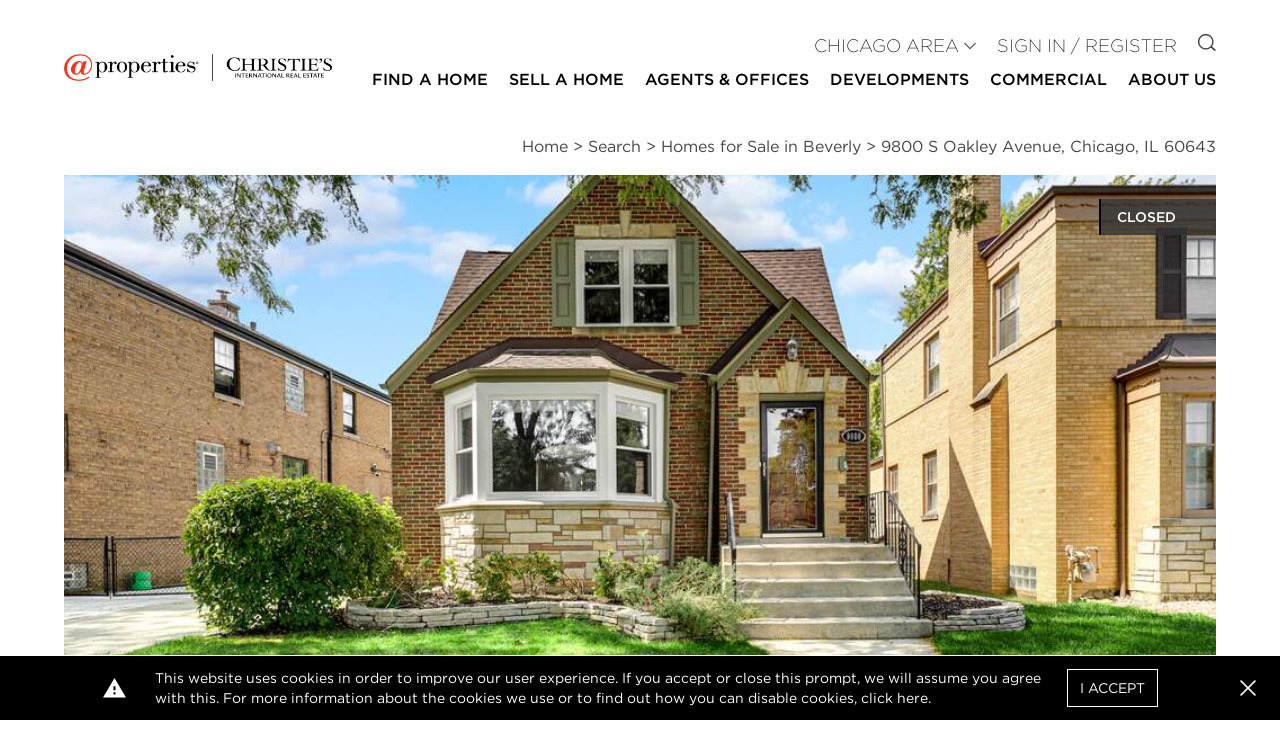

--- FILE ---
content_type: text/html; charset=UTF-8
request_url: https://www.atproperties.com/12116193/9800-s-oakley-avenue-chicago-illinois-60643-nei
body_size: 21737
content:
<!DOCTYPE html>
<html lang="en">
<head>
        <script>
        function gtag() {
            window.dataLayer.push(arguments);
        }

        window.idsForGtmConversionEvents = ["AW-11454678824\/rN1pCMei9IwZEKiOgtYq"];
        window.dataLayer = window.dataLayer || [];
        gtag('js', new Date());
    </script>
            <script async src="https://www.googletagmanager.com/gtag/js?id=AW-11454678824"></script>
        <script>
            gtag('config', "AW-11454678824");
        </script>
            <!-- Google Tag Manager -->
        <script>(function(w,d,s,l,i){w[l]=w[l]||[];w[l].push({'gtm.start':
                    new Date().getTime(),event:'gtm.js'});var f=d.getElementsByTagName(s)[0],
                j=d.createElement(s),dl=l!='dataLayer'?'&l='+l:'';j.async=true;j.src=
                'https://www.googletagmanager.com/gtm.js?id='+i+dl;f.parentNode.insertBefore(j,f);
            })(window,document,'script','dataLayer','GTM-W62QZ8W');</script>
        <!-- End Google Tag Manager -->
        <meta charset="utf-8">
    <meta http-equiv="X-UA-Compatible" content="IE=edge">
    <meta name="viewport" content="width=device-width, initial-scale=1.0">
    <meta name="author" content="@properties Christie&#039;s International Real Estate">
    <!-- favicon -->
    <link rel="apple-touch-icon" sizes="57x57" href=https://resources.atproperties.com/images/ta/atp/apple-icon-57x57.png>
<link rel="apple-touch-icon" sizes="60x60" href=https://resources.atproperties.com/images/ta/atp/apple-icon-60x60.png>
<link rel="apple-touch-icon" sizes="72x72" href=https://resources.atproperties.com/images/ta/atp/apple-icon-72x72.png>
<link rel="apple-touch-icon" sizes="76x76" href=https://resources.atproperties.com/images/ta/atp/apple-icon-76x76.png>
<link rel="apple-touch-icon" sizes="114x114" href=https://resources.atproperties.com/images/ta/atp/apple-icon-114x114.png>
<link rel="apple-touch-icon" sizes="120x120" href=https://resources.atproperties.com/images/ta/atp/apple-icon-120x120.png>
<link rel="apple-touch-icon" sizes="144x144" href=https://resources.atproperties.com/images/ta/atp/apple-icon-144x144.png>
<link rel="apple-touch-icon" sizes="152x152" href=https://resources.atproperties.com/images/ta/atp/apple-icon-152x152.png>
<link rel="apple-touch-icon" sizes="180x180" href=https://resources.atproperties.com/images/ta/atp/apple-icon-180x180.png>
<link rel="icon" type="image/png" sizes="192x192"  href=https://resources.atproperties.com/images/ta/atp/android-icon-192x192.png>
<link rel="icon" type="image/png" sizes="32x32" href=https://resources.atproperties.com/images/ta/atp/favicon-32x32.png>
<link rel="icon" type="image/png" sizes="96x96" href=https://resources.atproperties.com/images/ta/atp/favicon-96x96.png>
<link rel="icon" type="image/png" sizes="16x16" href=https://resources.atproperties.com/images/ta/atp/favicon-16x16.png>
<link rel="manifest" href=https://resources.atproperties.com/images/ta/atp/manifest.json>
<meta name="msapplication-TileImage" content=https://resources.atproperties.com/images/ta/atp/ms-icon-144x144.png>
<meta name="msapplication-TileColor" content="#ffffff">
    <meta name="csrf-token" content="nlTnNvcgBFpwgulRhbHIqzgjRhgJp0zbm1rmFK6W">
            <meta name="x-site-context-id" content="9">
    
    <script
  src="https://js.sentry-cdn.com/db02329e4d63f0061fb2c9af139b3b79.min.js"
  crossorigin="anonymous"
></script>

<script>
  window.sentryOnLoad = function () {
    Sentry.init({
      dsn: "https://db02329e4d63f0061fb2c9af139b3b79@o4506950598787072.ingest.us.sentry.io/4507024451436544",

      // Alternatively, use `process.env.npm_package_version` for a dynamic release version
      // if your build tool supports it.
      // release: "my-project-name@2.3.12",
      integrations: [
        Sentry.browserTracingIntegration(),
        Sentry.replayIntegration(),
      ],

      // Set tracesSampleRate to 1.0 to capture 100%
      // of transactions for performance monitoring.
      // We recommend adjusting this value in production
      tracesSampleRate: "0.001",

      // Set `tracePropagationTargets` to control for which URLs distributed tracing should be enabled
      tracePropagationTargets: [/^https:\/\/.*atproperties.com/],

      // filter out noisy errors
      ignoreErrors: [
        "Object captured as exception with keys",
        "Object captured as promise rejection with keys",
        "Non-Error promise rejection captured with value",
        "Can't find variable: _AutofillCallbackHandler",
        "$app is not defined",
        "Event `ErrorEvent` captured as exception with message `Script error.`"
      ],

      // more error filtering
      denyUrls: [
        /https?:\/\/pixel\.adwerx\.com/
      ],

      // Rates for errors take precedence over the overall session sample rate
      replaysSessionSampleRate: 0.0025,
      replaysOnErrorSampleRate: 1.0,
      environment: "production",
    });
    Sentry.setTag("app_context", "website");
  };
</script>

    <link rel="preconnect" href="https://www.google.com">
    <link rel="preconnect" href="https://www.gstatic.com" crossorigin>
    <link rel="preload" as="style" href="https://d85wni8l5nn8v.cloudfront.net/website/css/main.c66c41a8dbddf5501c4a5033e213b14d.css">
    <link rel="preload" as="script" href="https://d85wni8l5nn8v.cloudfront.net/website/js/app.d574d9967ffae9ad47deb673a2568daa.js">
                        <title>9800 S Oakley Avenue, Chicago, IL 60643 | MLS# 12116193 | @properties Chicago Area</title>

            <meta property="og:title" content="9800 S Oakley Avenue, Chicago, IL 60643 | MLS# 12116193 | @properties Chicago Area">
            <meta name="twitter:title" content="9800 S Oakley Avenue, Chicago, IL 60643 | MLS# 12116193 | @properties Chicago Area">
            
    
            <meta name="description" content="Built in 1954, this $459,000 single family property located at 9800 S Oakley Avenue, Chicago, IL 60643 has 5 Beds, 3 Baths and 2,600 sqft. . View 25 photos."/>
    
            <link rel="canonical" href="https://www.atproperties.com/12116193/9800-s-oakley-avenue-chicago-illinois-60643-nei">
    
    <style>
        :root{--font-family-default: Gotham A, Gotham B; --font-family-alt: Gotham A, Gotham B; --font-family-serif: Georgia; --color-black: #000000; --color-white: #ffffff; --color-transparent-dark: rgba(51, 51, 51, 0.8); --color-success: #31AA52; --color-warning: #F1BA11; --color-danger: #FF0033; --color-primary: #000000; --color-primary-100: #e7e7e7; --color-primary-200: #989898; --color-primary-300: #5e5e5e; --color-primary-400: #333333; --color-secondary: #d22630; --color-secondary-100: #fea5aa; --color-secondary-200: #e16068; --color-secondary-300: #920810; --color-secondary-400: #5f0509; --color-alternate: #000000; --color-alternate-100: #e7e7e7; --color-alternate-200: #c2c2c2; --color-alternate-300: #5e5e5e; --color-alternate-400: #333333; --color-neutral: #7d7d7d; --color-neutral-100: #f5f5f5; --color-neutral-150: #e7e7e7; --color-neutral-200: #c2c2c2; --color-neutral-300: #989898; --color-neutral-400: #444444; --font-weight-thin: 100; --font-weight-extra-light: 200; --font-weight-light: 300; --font-weight-normal: 400; --font-weight-medium: 500; --font-weight-semibold: 500; --font-weight-bold: 500; --font-weight-extra-bold: 700; --font-weight-black: 900; --tenant-header-font: var(--font-family-default); --tenant-header-font-weight: var(--font-weight-normal); --tenant-header-font-style: normal; --tenant-header-case: none; --tenant-header-color: var(--color-black); --tenant-subheader-font: var(--font-family-default); --tenant-subheader-font-weight: var(--font-weight-normal); --tenant-subheader-font-style: normal; --tenant-subheader-case: uppercase; --tenant-subheader-color: var(--color-secondary); --tenant-accent-link-font: var(--font-family-default); --tenant-accent-link-font-weight: var(--font-weight-normal); --tenant-accent-link-font-style: normal; --tenant-accent-link-case: none; --tenant-accent-link-color: var(--color-secondary); }
    </style>
            <link rel="stylesheet" href="https://cloud.typography.com/7735636/6901032/css/fonts.css" media="print" onload="this.media='screen'" />
        <link rel="stylesheet" href="https://d85wni8l5nn8v.cloudfront.net/website/css/main.c66c41a8dbddf5501c4a5033e213b14d.css" media="screen">
    
        <meta name="geo.position" content="41.715411; -87.679819"/>
    <meta name="geo.placename" content="Chicago"/>
    <meta property="og:url" content="https://www.atproperties.com/12116193/9800-s-oakley-avenue-chicago-illinois-60643-nei"/>
    <meta property="og:description" content="Beautiful 4 bed, 3 bath home in sought-after Beverly neighborhood. Fully finished basement with new vinyl plank flooring and cabinetry in laundry room. Striking hardwood floors throughout 1st and 2nd floors, with 42&quot; cherry hardwood kitchen cabinets, granite and SS appliances. Tons of storage space with 10 closets., including one all cedar closet. New electrical fixtures, new furnace and A/C and $15,000 worth of brand new windows. Oversized 2 car garage with attic storage. Move-in ready! Schedule a showing today!"/>
    <meta property="og:type" content="website"/>
    <meta property="fb:app_id" content="645402088853839"/>
    <meta name="twitter:card" content="summary_large_image">
    <meta name="twitter:site" content="@properties">
    <meta name="twitter:description" content="Beautiful 4 bed, 3 bath home in sought-after Beverly neighborhood. Fully finished basement with new vinyl plank flooring and cabinetry in laundry room. Striking hardwood floors throughout 1st and 2nd floors, with 42&quot; cherry hardwood kitchen cabinets, granite and SS appliances. Tons of storage space with 10 closets., including one all cedar closet. New electrical fixtures, new furnace and A/C and $15,000 worth of brand new windows. Oversized 2 car garage with attic storage. Move-in ready! Schedule a showing today!">
    <meta name="twitter:domain" content="https://www.atproperties.com">
    <meta property="og:image:width" content="900"/>
    <meta property="og:image:height" content="598"/>
            <meta name="twitter:image:src" content="https://resources.atproperties.com/images/MRED/12/116/193/66d9f4be34de6/1.jpg">
                                    <meta property="og:image" content="https://resources.atproperties.com/images/MRED/12/116/193/66d9f4be34de6/1.jpg">
                            
        
        <link rel="preload" as="image" href="https://resources.atproperties.com/images/MRED/12/116/193/66d9f4be34de6/1.jpg"/>
        <script type="application/ld+json">
        {"@context":"https:\/\/schema.org\/","@type":"Product","name":"9800 S Oakley Avenue, Chicago, IL 60643","description":"Built in 1954, this $459,000 single family property located at 9800 S Oakley Avenue, Chicago, IL 60643 has 5 Beds, 3 Baths and 2,600 sqft. . View 25 photos.","offers":{"@type":"Offer","url":"https:\/\/www.atproperties.com\/12116193\/9800-s-oakley-avenue-chicago-illinois-60643-nei","availability":"https:\/\/schema.org\/OutOfStock","seller":{"@type":"Organization","name":"AtProperties Christie's International Real Estate"}},"image":["https:\/\/resources.atproperties.com\/images\/MRED\/12\/116\/193\/66d9f4be34de6\/1.jpg"]}    </script>
</head>
<body id="main-content-wrapper">
        <!-- Google Tag Manager (noscript) -->
        <noscript><iframe src="https://www.googletagmanager.com/ns.html?id=GTM-W62QZ8W"
                          height="0" width="0" style="display:none;visibility:hidden"></iframe></noscript>
        <!-- End Google Tag Manager (noscript) -->
    

<header id="header">
    <div class="container-outer">
        <div class="container-inner header-contents">
            <div class="mr-6 flex-1">
                <a href="https://www.atproperties.com/chicagoland/">
                    <img
                        src="https://resources.atproperties.com/images/ta/atp/20250717160224.at.cirehorizontalfullcolor.450.png"
                        alt="@properties Christie&#039;s International Real Estate logo"
                        width="260"
                        height="41"
                        class="object-contain object-left xl:object-left-top w-full"
                        style="min-width: 260px; max-width: 400px; max-height: 50px;"
                    >
                </a>
            </div>
            <div class="block lg:hidden">
                <button @click="toggleMobile"
                        class="flex items-center px-3 py-2 hover:text-neutral hover:border-neutral"
                >
                    <svg class="fill-current h-5 w-5" viewBox="0 0 20 20" xmlns="http://www.w3.org/2000/svg">
                        <path d="M0 3h20v2H0V3zm0 6h20v2H0V9zm0 6h20v2H0v-2z"/>
                    </svg>
                    <span class="sr-only">Open Menu</span>
                </button>
            </div>
            <div
                class="nav-section"
                :class="{showing: mobileVisible}"
                v-cloak
                v-click-away="hideMobile"
            >
                <button type="button"
                        class="lg:hidden text-neutral-100 absolute right-0 top-0 px-3 py-2 text-3xl"
                        @click="toggleMobile"
                >
                    <v-icon i="close"></v-icon>
                    <span class="sr-only">Close menu</span>
                </button>
                <div class="w-full mt-10 lg:mt-0" v-click-away="hideDropdown">
                    <div class="mt-2 lg:mb-2 lg:mt-0">
                        <div class="text-lg font-light uppercase lg:text-right lg:flex-grow">
                                                                                        <div class="block lg:inline-block mt-4 lg:mt-0 lg:ml-4 text-neutral-400">
                                    <ul id="user-navigation" class="hidden lg:block">
                                        <li>
                                            <div
                                                @mouseenter="showDropdown('siteContexts')"
                                                @mouseleave="hideDropdown"
                                            >
                                                <a
                                                    class="site-context-selector show-icon-on-desktop no-animation"
                                                    :class="{dropped: dropdown === 'siteContexts'}"
                                                    @click.prevent="showDropdown('siteContexts', true)"
                                                    href="#"
                                                    role="button"
                                                    aria-haspopup="true"
                                                >
                                                    CHICAGO AREA
                                                </a>
                                                <v-icon
                                                    class="text-xs"
                                                    i="caret"
                                                ></v-icon>
                                                <div v-cloak>
                                                    <transition
                                                        enter-active-class="transition duration-100 ease-out"
                                                        enter-from-class="transform scale-95 opacity-0"
                                                        enter-to-class="transform scale-100 opacity-100"
                                                        leave-active-class="transition duration-75 ease-out"
                                                        leave-from-class="transform scale-100 opacity-100"
                                                        leave-to-class="transform scale-95 opacity-0"
                                                    >
                                                        <div v-if="dropdown === 'siteContexts'"
                                                             class="nav-dropdown"
                                                        >
                                                            <ul class="single-column">
                                                                                                                                    <li class="flex-1">
                                                                        <a
                                                                            href="https://www.atproperties.com/dallas"
                                                                            itemprop="url"
                                                                        >
                                                                            Austin
                                                                        </a>
                                                                    </li>
                                                                                                                                    <li class="flex-1">
                                                                        <a
                                                                            href="https://www.atproperties.com/indianapolis"
                                                                            itemprop="url"
                                                                        >
                                                                            Central Indiana
                                                                        </a>
                                                                    </li>
                                                                                                                                    <li class="flex-1">
                                                                        <a
                                                                            href="https://www.atproperties.com/lonestar"
                                                                            itemprop="url"
                                                                        >
                                                                            Dallas/Fort Worth
                                                                        </a>
                                                                    </li>
                                                                                                                                    <li class="flex-1">
                                                                        <a
                                                                            href="https://www.atproperties.com/dc"
                                                                            itemprop="url"
                                                                        >
                                                                            DC Area
                                                                        </a>
                                                                    </li>
                                                                                                                                    <li class="flex-1">
                                                                        <a
                                                                            href="https://www.atproperties.com/lacrosse"
                                                                            itemprop="url"
                                                                        >
                                                                            La Crosse
                                                                        </a>
                                                                    </li>
                                                                                                                                    <li class="flex-1">
                                                                        <a
                                                                            href="https://ellevenre.com"
                                                                            itemprop="url"
                                                                        >
                                                                            Madison
                                                                        </a>
                                                                    </li>
                                                                                                                                    <li class="flex-1">
                                                                        <a
                                                                            href="https://www.atproperties.com/se-michigan"
                                                                            itemprop="url"
                                                                        >
                                                                            Northern Michigan
                                                                        </a>
                                                                    </li>
                                                                                                                                    <li class="flex-1">
                                                                        <a
                                                                            href="https://www.atproperties.com/nw-indiana"
                                                                            itemprop="url"
                                                                        >
                                                                            NW Indiana
                                                                        </a>
                                                                    </li>
                                                                                                                                    <li class="flex-1">
                                                                        <a
                                                                            href="https://www.atproperties.com/remi"
                                                                            itemprop="url"
                                                                        >
                                                                            SE Michigan
                                                                        </a>
                                                                    </li>
                                                                                                                                    <li class="flex-1">
                                                                        <a
                                                                            href="https://www.atproperties.com/se-wisconsin"
                                                                            itemprop="url"
                                                                        >
                                                                            SE Wisconsin
                                                                        </a>
                                                                    </li>
                                                                                                                                    <li class="flex-1">
                                                                        <a
                                                                            href="https://www.atproperties.com/indianapolis"
                                                                            itemprop="url"
                                                                        >
                                                                            Southern Indiana
                                                                        </a>
                                                                    </li>
                                                                                                                                    <li class="flex-1">
                                                                        <a
                                                                            href="https://www.atproperties.com/sw-michigan"
                                                                            itemprop="url"
                                                                        >
                                                                            SW Michigan
                                                                        </a>
                                                                    </li>
                                                                                                                            </ul>
                                                        </div>
                                                    </transition>
                                                </div>
                                            </div>
                                        </li>
                                    </ul>
                                </div>
                                                        <div class="block lg:inline-block mt-4 lg:mt-0 lg:ml-4 text-primary">
                                                                    <a
                                        href="https://www.atproperties.com/chicagoland/login"
                                        class="sign-in-register"
                                        rel="nofollow"
                                    >
                                        Sign In / Register
                                    </a>
                                                            </div>
                            <div class="hidden lg:block lg:inline-block mt-4 lg:mt-0 lg:ml-4">
                                <a href="https://www.atproperties.com/chicagoland/search">
                                    <v-icon i="search"></v-icon>
                                    <span class="sr-only">Go to Search page</span>
                                </a>
                            </div>
                        </div>
                    </div>
                    <nav
                        itemscope
                        itemtype="http://schema.org/SiteNavigationElement"
                        aria-label="Main"
                    >
                    <transition
                        enter-active-class="transition duration-100 ease-out"
                        enter-from-class="transform scale-95 opacity-0"
                        enter-to-class="transform scale-100 opacity-100"
                        leave-active-class="transition duration-75 ease-out"
                        leave-from-class="transform scale-100 opacity-100"
                        leave-to-class="transform scale-95 opacity-0"
                    >
                        <ul id="main-navigation" class="block font-bold uppercase" role="navigation" aria-label="Main">
                                                            <li class="border-b border-neutral pb-2 leading-normal lg:hidden">
                                    <div>
                                        <a
                                            :class="{dropped: dropdown === 'siteContexts'}"
                                            @click.prevent="showDropdown('siteContexts', true)"
                                            href="#"
                                            role="button"
                                            aria-haspopup="true"
                                        >
                                            CHICAGO AREA
                                            <v-icon class="text-neutral-100" i="caret"></v-icon>
                                        </a>
                                        <div v-cloak>
                                            <transition
                                                enter-active-class="transition duration-100 ease-out"
                                                enter-from-class="transform scale-95 opacity-0"
                                                enter-to-class="transform scale-100 opacity-100"
                                                leave-active-class="transition duration-75 ease-out"
                                                leave-from-class="transform scale-100 opacity-100"
                                                leave-to-class="transform scale-95 opacity-0"
                                            >
                                                <div v-if="dropdown === 'siteContexts'" class="nav-dropdown">
                                                    <ul>
                                                                                                                    <li class="flex-1">
                                                                <a href="https://www.atproperties.com/dallas">
                                                                    Austin
                                                                </a>
                                                            </li>
                                                                                                                    <li class="flex-1">
                                                                <a href="https://www.atproperties.com/indianapolis">
                                                                    Central Indiana
                                                                </a>
                                                            </li>
                                                                                                                    <li class="flex-1">
                                                                <a href="https://www.atproperties.com/lonestar">
                                                                    Dallas/Fort Worth
                                                                </a>
                                                            </li>
                                                                                                                    <li class="flex-1">
                                                                <a href="https://www.atproperties.com/dc">
                                                                    DC Area
                                                                </a>
                                                            </li>
                                                                                                                    <li class="flex-1">
                                                                <a href="https://www.atproperties.com/lacrosse">
                                                                    La Crosse
                                                                </a>
                                                            </li>
                                                                                                                    <li class="flex-1">
                                                                <a href="https://ellevenre.com">
                                                                    Madison
                                                                </a>
                                                            </li>
                                                                                                                    <li class="flex-1">
                                                                <a href="https://www.atproperties.com/se-michigan">
                                                                    Northern Michigan
                                                                </a>
                                                            </li>
                                                                                                                    <li class="flex-1">
                                                                <a href="https://www.atproperties.com/nw-indiana">
                                                                    NW Indiana
                                                                </a>
                                                            </li>
                                                                                                                    <li class="flex-1">
                                                                <a href="https://www.atproperties.com/remi">
                                                                    SE Michigan
                                                                </a>
                                                            </li>
                                                                                                                    <li class="flex-1">
                                                                <a href="https://www.atproperties.com/se-wisconsin">
                                                                    SE Wisconsin
                                                                </a>
                                                            </li>
                                                                                                                    <li class="flex-1">
                                                                <a href="https://www.atproperties.com/indianapolis">
                                                                    Southern Indiana
                                                                </a>
                                                            </li>
                                                                                                                    <li class="flex-1">
                                                                <a href="https://www.atproperties.com/sw-michigan">
                                                                    SW Michigan
                                                                </a>
                                                            </li>
                                                                                                            </ul>
                                                </div>
                                            </transition>
                                        </div>
                                    </div>
                                </li>
                                                                                        <li class="border-b border-neutral lg:border-transparent pb-2 leading-normal text-base">
                                                                            <div
                                            @mouseenter="showDropdown('Find a Home', false, true)"
                                            @mouseleave="hideDropdown(true)"
                                        >
                                            <a :class="{dropped: dropdown === 'Find a Home'}"
                                               @click.prevent="showDropdown('Find a Home', true)"
                                               href="#"
                                               role="button"
                                               aria-haspopup="true"
                                            >
                                                Find a Home
                                                <v-icon i="caret" class="text-neutral-100"></v-icon>
                                            </a>
                                            <div v-cloak>
                                                <transition
                                                    enter-active-class="transition duration-100 ease-out"
                                                    enter-from-class="transform scale-95 opacity-0"
                                                    enter-to-class="transform scale-100 opacity-100"
                                                    leave-active-class="transition duration-75 ease-out"
                                                    leave-from-class="transform scale-100 opacity-100"
                                                    leave-to-class="transform scale-95 opacity-0"
                                                >
                                                    <div v-if="dropdown === 'Find a Home'"
                                                         :class="[
                                                             'nav-dropdown text-sm',
                                                             {
                                                                'left-auto right-0': '',
                                                                'left-0': '1',
                                                             }
                                                         ]"
                                                    >
                                                        <ul class="">
                                                                                                                            <li class="flex-1 ">
                                                                    <a
                                                                        href="/chicagoland/search/47802/chicago-il"
                                                                        target="_self"
                                                                        itemprop="url"
                                                                    >Search</a>
                                                                </li>
                                                                                                                            <li class="flex-1 ">
                                                                    <a
                                                                        href="/chicagoland/neighborhoods"
                                                                        target="_self"
                                                                        itemprop="url"
                                                                    >Neighborhoods</a>
                                                                </li>
                                                                                                                            <li class="flex-1 ">
                                                                    <a
                                                                        href="/chicagoland/search/open-house"
                                                                        target="_self"
                                                                        itemprop="url"
                                                                    >Open Houses</a>
                                                                </li>
                                                                                                                            <li class="flex-1 ">
                                                                    <a
                                                                        href="/chicagoland/search/just-listed"
                                                                        target="_self"
                                                                        itemprop="url"
                                                                    >Just Listed</a>
                                                                </li>
                                                                                                                            <li class="flex-1 ">
                                                                    <a
                                                                        href="/chicagoland/search/exclusive"
                                                                        target="_self"
                                                                        itemprop="url"
                                                                    >@properties Exclusive</a>
                                                                </li>
                                                                                                                            <li class="flex-1 ">
                                                                    <a
                                                                        href="/chicagoland/search/coming-soon"
                                                                        target="_self"
                                                                        itemprop="url"
                                                                    >Coming Soon</a>
                                                                </li>
                                                                                                                            <li class="flex-1 ">
                                                                    <a
                                                                        href="/chicagoland/search/rental"
                                                                        target="_self"
                                                                        itemprop="url"
                                                                    >Rentals</a>
                                                                </li>
                                                                                                                            <li class="flex-1 ">
                                                                    <a
                                                                        href="/chicagoland/search/land"
                                                                        target="_self"
                                                                        itemprop="url"
                                                                    >Land</a>
                                                                </li>
                                                                                                                            <li class="flex-1 lastCol">
                                                                    <a
                                                                        href="/chicagoland/search/chicago-houses"
                                                                        target="_self"
                                                                        itemprop="url"
                                                                    >Chicago Houses</a>
                                                                </li>
                                                                                                                            <li class="flex-1 lastCol">
                                                                    <a
                                                                        href="/chicagoland/search/chicago-condos"
                                                                        target="_self"
                                                                        itemprop="url"
                                                                    >Chicago Condos</a>
                                                                </li>
                                                                                                                    </ul>
                                                    </div>
                                                </transition>
                                            </div>
                                        </div>
                                                                    </li>
                                                            <li class="border-b border-neutral lg:border-transparent pb-2 leading-normal text-base">
                                                                            <div
                                            @mouseenter="showDropdown('Sell a Home', false, true)"
                                            @mouseleave="hideDropdown(true)"
                                        >
                                            <a :class="{dropped: dropdown === 'Sell a Home'}"
                                               @click.prevent="showDropdown('Sell a Home', true)"
                                               href="#"
                                               role="button"
                                               aria-haspopup="true"
                                            >
                                                Sell a Home
                                                <v-icon i="caret" class="text-neutral-100"></v-icon>
                                            </a>
                                            <div v-cloak>
                                                <transition
                                                    enter-active-class="transition duration-100 ease-out"
                                                    enter-from-class="transform scale-95 opacity-0"
                                                    enter-to-class="transform scale-100 opacity-100"
                                                    leave-active-class="transition duration-75 ease-out"
                                                    leave-from-class="transform scale-100 opacity-100"
                                                    leave-to-class="transform scale-95 opacity-0"
                                                >
                                                    <div v-if="dropdown === 'Sell a Home'"
                                                         :class="[
                                                             'nav-dropdown text-sm',
                                                             {
                                                                'left-auto right-0': '',
                                                                'left-0': '1',
                                                             }
                                                         ]"
                                                    >
                                                        <ul class="single-column">
                                                                                                                            <li class="flex-1 lastCol">
                                                                    <a
                                                                        href="/chicagoland/pages/list-with-us"
                                                                        target="_self"
                                                                        itemprop="url"
                                                                    >List With Us</a>
                                                                </li>
                                                                                                                            <li class="flex-1 lastCol">
                                                                    <a
                                                                        href="/chicagoland/pages/concierge"
                                                                        target="_self"
                                                                        itemprop="url"
                                                                    >Concierge</a>
                                                                </li>
                                                                                                                    </ul>
                                                    </div>
                                                </transition>
                                            </div>
                                        </div>
                                                                    </li>
                                                            <li class="border-b border-neutral lg:border-transparent pb-2 leading-normal text-base">
                                                                            <div
                                            @mouseenter="showDropdown('Agents &amp; Offices', false, true)"
                                            @mouseleave="hideDropdown(true)"
                                        >
                                            <a :class="{dropped: dropdown === 'Agents &amp; Offices'}"
                                               @click.prevent="showDropdown('Agents &amp; Offices', true)"
                                               href="#"
                                               role="button"
                                               aria-haspopup="true"
                                            >
                                                Agents &amp; Offices
                                                <v-icon i="caret" class="text-neutral-100"></v-icon>
                                            </a>
                                            <div v-cloak>
                                                <transition
                                                    enter-active-class="transition duration-100 ease-out"
                                                    enter-from-class="transform scale-95 opacity-0"
                                                    enter-to-class="transform scale-100 opacity-100"
                                                    leave-active-class="transition duration-75 ease-out"
                                                    leave-from-class="transform scale-100 opacity-100"
                                                    leave-to-class="transform scale-95 opacity-0"
                                                >
                                                    <div v-if="dropdown === 'Agents &amp; Offices'"
                                                         :class="[
                                                             'nav-dropdown text-sm',
                                                             {
                                                                'left-auto right-0': '',
                                                                'left-0': '1',
                                                             }
                                                         ]"
                                                    >
                                                        <ul class="single-column">
                                                                                                                            <li class="flex-1 lastCol">
                                                                    <a
                                                                        href="/chicagoland/offices"
                                                                        target="_self"
                                                                        itemprop="url"
                                                                    >Offices</a>
                                                                </li>
                                                                                                                            <li class="flex-1 lastCol">
                                                                    <a
                                                                        href="/chicagoland/agents"
                                                                        target="_self"
                                                                        itemprop="url"
                                                                    >Search Agents</a>
                                                                </li>
                                                                                                                            <li class="flex-1 lastCol">
                                                                    <a
                                                                        href="/chicagoland/agents-join-us"
                                                                        target="_self"
                                                                        itemprop="url"
                                                                    >Agents: Join Us</a>
                                                                </li>
                                                                                                                    </ul>
                                                    </div>
                                                </transition>
                                            </div>
                                        </div>
                                                                    </li>
                                                            <li class="border-b border-neutral lg:border-transparent pb-2 leading-normal text-base">
                                                                            <div>
                                            <a
                                                href="/chicagoland/developments"
                                                target="_self"
                                                itemprop="url"
                                            >
                                                Developments
                                            </a>
                                        </div>
                                                                    </li>
                                                            <li class="border-b border-neutral lg:border-transparent pb-2 leading-normal text-base">
                                                                            <div>
                                            <a
                                                href="/chicagoland/search/commercial"
                                                target="_self"
                                                itemprop="url"
                                            >
                                                Commercial
                                            </a>
                                        </div>
                                                                    </li>
                                                            <li class="border-b border-neutral lg:border-transparent pb-2 leading-normal text-base">
                                                                            <div
                                            @mouseenter="showDropdown('About Us', false, true)"
                                            @mouseleave="hideDropdown(true)"
                                        >
                                            <a :class="{dropped: dropdown === 'About Us'}"
                                               @click.prevent="showDropdown('About Us', true)"
                                               href="#"
                                               role="button"
                                               aria-haspopup="true"
                                            >
                                                About Us
                                                <v-icon i="caret" class="text-neutral-100"></v-icon>
                                            </a>
                                            <div v-cloak>
                                                <transition
                                                    enter-active-class="transition duration-100 ease-out"
                                                    enter-from-class="transform scale-95 opacity-0"
                                                    enter-to-class="transform scale-100 opacity-100"
                                                    leave-active-class="transition duration-75 ease-out"
                                                    leave-from-class="transform scale-100 opacity-100"
                                                    leave-to-class="transform scale-95 opacity-0"
                                                >
                                                    <div v-if="dropdown === 'About Us'"
                                                         :class="[
                                                             'nav-dropdown text-sm',
                                                             {
                                                                'left-auto right-0': '1',
                                                                'left-0': '',
                                                             }
                                                         ]"
                                                    >
                                                        <ul class="">
                                                                                                                            <li class="flex-1 ">
                                                                    <a
                                                                        href="/chicagoland/about-us"
                                                                        target="_self"
                                                                        itemprop="url"
                                                                    >About Us</a>
                                                                </li>
                                                                                                                            <li class="flex-1 ">
                                                                    <a
                                                                        href="/chicagoland/media-center"
                                                                        target="_self"
                                                                        itemprop="url"
                                                                    >Media Center</a>
                                                                </li>
                                                                                                                            <li class="flex-1 ">
                                                                    <a
                                                                        href="/chicagoland/pages/relocation-services"
                                                                        target="_self"
                                                                        itemprop="url"
                                                                    >Relocation</a>
                                                                </li>
                                                                                                                            <li class="flex-1 ">
                                                                    <a
                                                                        href="/chicagoland/atgivesback"
                                                                        target="_self"
                                                                        itemprop="url"
                                                                    >@gives back</a>
                                                                </li>
                                                                                                                            <li class="flex-1 ">
                                                                    <a
                                                                        href="/chicagoland/pages/our-partners"
                                                                        target="_self"
                                                                        itemprop="url"
                                                                    >Strategic Partnerships</a>
                                                                </li>
                                                                                                                            <li class="flex-1 ">
                                                                    <a
                                                                        href="/chicagoland/pages/agents-join-us"
                                                                        target="_self"
                                                                        itemprop="url"
                                                                    >Join Us</a>
                                                                </li>
                                                                                                                            <li class="flex-1 ">
                                                                    <a
                                                                        href="/chicagoland/referrals"
                                                                        target="_self"
                                                                        itemprop="url"
                                                                    >Join Our Holding Company</a>
                                                                </li>
                                                                                                                            <li class="flex-1 ">
                                                                    <a
                                                                        href="/chicagoland/careers"
                                                                        target="_self"
                                                                        itemprop="url"
                                                                    >Staff Employment Opportunities</a>
                                                                </li>
                                                                                                                            <li class="flex-1 lastCol">
                                                                    <a
                                                                        href="/chicagoland/pages/platform"
                                                                        target="_self"
                                                                        itemprop="url"
                                                                    >pl@tform</a>
                                                                </li>
                                                                                                                            <li class="flex-1 lastCol">
                                                                    <a
                                                                        href="/chicagoland/pages/agent-reality"
                                                                        target="_self"
                                                                        itemprop="url"
                                                                    >Real Agent Reality</a>
                                                                </li>
                                                                                                                            <li class="flex-1 lastCol">
                                                                    <a
                                                                        href="/chicagoland/pages/christies-international-real-estate"
                                                                        target="_self"
                                                                        itemprop="url"
                                                                    >Christie’s International Real Estate</a>
                                                                </li>
                                                                                                                    </ul>
                                                    </div>
                                                </transition>
                                            </div>
                                        </div>
                                                                    </li>
                                                                                                            </ul>
                    </transition>
                    </nav>
                </div>
            </div>
        </div>
    </div>
    <form class="invisible" ref="logoutForm" action="/logout" method="POST">
        <input type="hidden" name="_token" value="nlTnNvcgBFpwgulRhbHIqzgjRhgJp0zbm1rmFK6W" autocomplete="off">
    </form>
</header>
    <div class="container-outer">
        <div class="container-inner">
            <div class="w-full text-right">
                <ol class="breadcrumb breadcrumbs" itemscope itemtype="https://schema.org/BreadcrumbList">
    <li itemprop="itemListElement" itemscope itemtype="https://schema.org/ListItem">
        <a itemprop="item" href="https://www.atproperties.com/chicagoland">
            <span itemprop="name">Home</span>
        </a>
        <meta itemprop="position" content="1">
    </li>
                    <li itemprop="itemListElement" itemscope itemtype="https://schema.org/ListItem">
            &gt;
            <a itemprop="item" href="https://www.atproperties.com/chicagoland/search">
                <span itemprop="name">Search</span>
            </a>
            <meta itemprop="position" content="2">
        </li>
                                    <li itemprop="itemListElement" itemscope itemtype="https://schema.org/ListItem">
            &gt;
            <a itemprop="item" href="https://www.atproperties.com/chicagoland/search/138611/beverly-il">
                <span itemprop="name">Homes for Sale in Beverly</span>
            </a>
            <meta itemprop="position" content="3">
        </li>
                                    
        <li>
            &gt;
            <span>
                <span>9800 S Oakley Avenue, Chicago, IL 60643</span>
            </span>
        </li>
                    </ol>
            </div>
        </div>
    </div>

<div id="app" class="container-outer">
    <div class="container-inner">
            <div class="section-hero">
                    <listing-detail-hero
            :items="images"
            banners="{&quot;displayStatus&quot;:&quot;Closed&quot;}"
        ></listing-detail-hero>
                </div>
    <listing-detail-toolbar
    virtual-tour-url=""
    video-url=""
    :gallery-count="1"
    brochure-url=""
    :has-real-vision-virtual-tour="false"
    :listing="listing"
    :hide-buttons-on-mobile="true"
    :compact-buttons="true"
    :gallery-layout="false"
></listing-detail-toolbar>
<gallery-grid-modal
    virtual-tour-url=""
    video-url=""
    items="[{&quot;id&quot;:1016430577,&quot;tourImageID&quot;:null,&quot;setID&quot;:29760660,&quot;filename&quot;:&quot;1.jpg&quot;,&quot;caption&quot;:&quot;9800 S Oakley Avenue, Chicago, IL 60643&quot;,&quot;width&quot;:1023,&quot;height&quot;:682,&quot;sortOrder&quot;:1,&quot;created_at&quot;:&quot;2024-09-05 13:13:32&quot;,&quot;updated_at&quot;:&quot;2024-09-05 13:13:32&quot;,&quot;path&quot;:null,&quot;analyzed_at&quot;:null,&quot;url&quot;:&quot;https:\/\/resources.atproperties.com\/images\/MRED\/12\/116\/193\/66d9f4be34de6\/1.jpg&quot;,&quot;alt&quot;:&quot;9800 S Oakley Avenue, Chicago, IL 60643&quot;}]"
    :gallery="gallery"
    brochure-url=""
    :has-real-vision-virtual-tour="false"
    :listing="listing"
    :compact-buttons="true"
></gallery-grid-modal>
    <div class="listing-details-container">
        <div class="section-listing-info">
            <div class="price-and-summary-container mt-1 md:mt-0 lg:mt-0">
    <div class="section-price self-center t-header text-2xl lg:text-3xl">$459,000</div>
    <div class="section-mobile-actions">
        <div class=" flex flex-row justify-center md:justify-between items-center">
    <div class="flex flex-row">
                                    <div class="mr-5 flex flex-col">
                <favorite-toggle
                    :listing="listing"
                    favorite-icon="heart-solid-circle"
                    un-favorite-icon="heart-outline-circle"
                    :include-text-label="true"
                    :show-label-below-icon="true"
                    class="text-2xl"
                    @favorited="trackEvent('favorite')"
                ></favorite-toggle>
            </div>
                                <div class="flex-1">
                                <v-popover anchor="right" :trigger-icon="false" :focus-ring="false">
                    <template v-slot:trigger>
                        <span class="text-2xl md:text-3xl block text-center -mt-[0.1rem]">
                            <v-icon i="share-outline-circle"></v-icon>
                        </span>
                        <div class="text-xs text-center mb-1 mt-1">Share</div>
                    </template>
                    <ul class="menu-list w-48">
                                                                                    <li>
                                    <a href="mailto:?subject=Check%20out%20this%20%40properties%20Christie%27s%20International%20Real%20Estate%20listing%21&amp;body=Check%20out%20this%20%40properties%20Christie%27s%20International%20Real%20Estate%20listing%21%20https%3A%2F%2Fwww.atproperties.com%2F12116193%2F9800-s-oakley-avenue-chicago-illinois-60643-nei" target="_blank" @click="trackEvent('share')">
                                        <v-icon i="mail" class="mr-2"></v-icon>
                                        <span>Share in Email</span>
                                    </a>
                                </li>
                                                                                                                <li>
                                    <a href="https://www.facebook.com/share.php?u=https%3A%2F%2Fwww.atproperties.com%2F12116193%2F9800-s-oakley-avenue-chicago-illinois-60643-nei" target="_blank" @click="trackEvent('share')">
                                        <v-icon i="facebook" class="mr-2"></v-icon>
                                        <span>Share on Facebook</span>
                                    </a>
                                </li>
                                                                                                                <li>
                                    <a href="https://www.linkedin.com/shareArticle?mini=true&amp;url=https%3A%2F%2Fwww.atproperties.com%2F12116193%2F9800-s-oakley-avenue-chicago-illinois-60643-nei" target="_blank" @click="trackEvent('share')">
                                        <v-icon i="linkedin" class="mr-2"></v-icon>
                                        <span>Share on LinkedIn</span>
                                    </a>
                                </li>
                                                                                                                <li>
                                    <a href="https://twitter.com/share?text=Check%20out%20this%20%40properties%20Christie%27s%20International%20Real%20Estate%20listing%21&amp;url=https%3A%2F%2Fwww.atproperties.com%2F12116193%2F9800-s-oakley-avenue-chicago-illinois-60643-nei" target="_blank" @click="trackEvent('share')">
                                        <v-icon i="twitter" class="mr-2"></v-icon>
                                        <span>Share on X (Twitter)</span>
                                    </a>
                                </li>
                                                                            <share-options 
                            share-message-text="Check%20out%20this%20%40properties%20Christie%27s%20International%20Real%20Estate%20listing%21"
                            share-url="https://www.atproperties.com/12116193/9800-s-oakley-avenue-chicago-illinois-60643-nei"
                            @shared="trackEvent('share')"
                        >
                        </share-options>
                    </ul>
                </v-popover>
            </div>
            </div>
    </div>
    </div>

    <div class="section-summary flex">
                                    <div class="listing-summary-detail">
                    <div class="listing-summary-detail-value">5</div>
                    <div class="listing-summary-detail-label">beds</div>
                </div>
                                                            <div class="listing-summary-detail">
                        <div class="listing-summary-detail-value">3</div>
                        <div class="listing-summary-detail-label">
                            baths
                        </div>
                    </div>
                                                                        <div class="listing-summary-detail ">
                <div class="listing-summary-detail-value">2,600</div>
                <div class="listing-summary-detail-label">square ft</div>
            </div>
            </div>

    <div class="agent-headshot md:hidden">
        <agent-card
            v-if="agent"
            :agent="agent"
            context="listing"
            class="my-6"
        >
            <template #contact-agent-link>
                <button @click="$modal.show('contact-agent-form')" class="underline hover:opacity-75">
                    Contact <span v-text="agent.agentType === 'agent' ? 'Me' : 'Us'"></span>
                </button>
            </template>
        </agent-card>
        <agent-card
            v-if="secondaryAgent"
            :agent="secondaryAgent"
            context="listing"
            class="my-6"
        >
            <template #contact-agent-link>
                <button
                    @click="$modal.show('contact-agent-second-form')"
                    class="underline hover:opacity-75"
                >
                    Contact <span v-text="secondaryAgent.agentType === 'agent' ? 'Me' : 'Us'"></span>
                </button>
            </template>
        </agent-card>
    </div>
    
</div>
    <div
        class="hidden md:block border-t border-neutral-200 py-2 text-base md:text-sm overflow-x-auto md:overflow-visible w-auto text-center"
        
    >
        <nav
            class="flex flex-no-wrap md:inline-block whitespace-nowrap md:whitespace-normal space-x-1.5"
            aria-label="secondary"
        >
                            <a
                    href="#full-features"
                    role="link"
                    class="hover:opacity-75 hover:underline"
                >
                    Full Features
                </a>
                                    <span class="text-neutral">|</span>
                                            <a
                    href="#room-information"
                    role="link"
                    class="hover:opacity-75 hover:underline"
                >
                    Room Information
                </a>
                                    <span class="text-neutral">|</span>
                                            <a
                    href="#taxes-assessments"
                    role="link"
                    class="hover:opacity-75 hover:underline"
                >
                    Taxes &amp; Assessments
                </a>
                                    <span class="text-neutral">|</span>
                                            <a
                    href="#location"
                    role="link"
                    class="hover:opacity-75 hover:underline"
                >
                    Location
                </a>
                                    <span class="text-neutral">|</span>
                                            <a
                    href="#schools"
                    role="link"
                    class="hover:opacity-75 hover:underline"
                >
                    Schools
                </a>
                                                        <span class="text-neutral">|</span>
                <a
                    href="#neighborhood"
                    role="link"
                    class="hover:opacity-75 hover:underline"
                    @click.prevent="openInfoTabs(0, '#neighborhood')"
                >
                    Neighborhood
                </a>
                            <span class="text-neutral">|</span>
                <a
                    href="#public-transit"
                    role="link"
                    class="hover:opacity-75 hover:underline"
                    @click.prevent="openInfoTabs(1, '#public-transit')"
                >
                    Public Transit
                </a>
                            <span class="text-neutral">|</span>
                <a
                    href="#market-trends"
                    role="link"
                    class="hover:opacity-75 hover:underline"
                    @click.prevent="openInfoTabs(2, '#market-trends')"
                >
                    Market Trends
                </a>
                    </nav>
    </div>
<hr class="mb-6">
<h1 class="t-header text-2xl sm:text-4xl text-center sm:text-left">9800 S Oakley Avenue
    <div class="text-xs text-neutral-300 text-center sm:text-left sm:flex sm:flex-row mt-2 mb-3">
        <div>
            <div>
                            </div>
            <div>
                Chicago, Illinois 60643
            </div>
        </div>
    </div>
</h1>

<div class="text-xs text-neutral-300 text-center sm:text-left sm:flex sm:flex-row sm:justify-between">
    <div>
        <div>
                            Closed /
                                        MLS #12116193 /
                                        Single Family /
                                        <a href="https://www.atproperties.com/chicagoland/neighborhoods/il/beverly">Beverly</a>
                    </div>
    </div>
            <div>Listing information updated 12/5/2024 at 11:43am</div>
    </div>
<div class="my-4">
    <content-limiter :rem-height-limit="{default: 8, xl: 12}">
        <div class="basic-html">
            Beautiful 4 bed, 3 bath home in sought-after Beverly neighborhood. Fully finished basement with new vinyl plank flooring and cabinetry in laundry room. Striking hardwood floors throughout 1st and 2nd floors, with 42" cherry hardwood kitchen cabinets, granite and SS appliances. Tons of storage space with 10 closets., including one all cedar closet. New electrical fixtures, new furnace and A/C and $15,000 worth of brand new windows. Oversized 2 car garage with attic storage. Move-in ready! Schedule a showing today!
        </div>
    </content-limiter>
</div>

                        <hr class="my-6 hidden md:block">
            <div class="my-6 hidden md:block">
                <div>
            <div class="mt-4">
                <h5
                    id="full-features"
                    class="text-xl uppercase mb-2 "
                >
                    Full Features
                </h5>
            </div>
            <div class="flex flex-col md:flex-row">
                                    <div class="md:w-1/2">
                        <div class="grid grid-cols-2 lg:grid-cols-3 text-sm pr-4 gap-x-1">
                                                            <div class="mb-1 font-extrabold">
                                    Architecture Style:
                                </div>
                                <div class="mb-1 lg:col-span-2">
                                    Bungalow
                                </div>
                                                            <div class="mb-1 font-extrabold">
                                    Exterior Type:
                                </div>
                                <div class="mb-1 lg:col-span-2">
                                    Brick
                                </div>
                                                            <div class="mb-1 font-extrabold">
                                    Basement:
                                </div>
                                <div class="mb-1 lg:col-span-2">
                                    Finished
                                </div>
                                                            <div class="mb-1 font-extrabold">
                                    Beds Above Grade:
                                </div>
                                <div class="mb-1 lg:col-span-2">
                                    4
                                </div>
                                                            <div class="mb-1 font-extrabold">
                                    Beds Below Grade:
                                </div>
                                <div class="mb-1 lg:col-span-2">
                                    1
                                </div>
                                                            <div class="mb-1 font-extrabold">
                                    Cooling System:
                                </div>
                                <div class="mb-1 lg:col-span-2">
                                    Central Air
                                </div>
                                                            <div class="mb-1 font-extrabold">
                                    Heating System:
                                </div>
                                <div class="mb-1 lg:col-span-2">
                                    Natural Gas
                                </div>
                                                            <div class="mb-1 font-extrabold">
                                    Main Level Primary Bedroom:
                                </div>
                                <div class="mb-1 lg:col-span-2">
                                    Yes
                                </div>
                                                    </div>
                    </div>
                                    <div class="md:w-1/2">
                        <div class="grid grid-cols-2 lg:grid-cols-3 text-sm pr-4 gap-x-1">
                                                            <div class="mb-1 font-extrabold">
                                    Pool:
                                </div>
                                <div class="mb-1 lg:col-span-2">
                                    No
                                </div>
                                                            <div class="mb-1 font-extrabold">
                                    Age:
                                </div>
                                <div class="mb-1 lg:col-span-2">
                                    61-70 Years
                                </div>
                                                            <div class="mb-1 font-extrabold">
                                    Parking Type:
                                </div>
                                <div class="mb-1 lg:col-span-2">
                                    Garage
                                </div>
                                                            <div class="mb-1 font-extrabold">
                                    Parking Spaces:
                                </div>
                                <div class="mb-1 lg:col-span-2">
                                    2
                                </div>
                                                            <div class="mb-1 font-extrabold">
                                    Room Count:
                                </div>
                                <div class="mb-1 lg:col-span-2">
                                    10
                                </div>
                                                            <div class="mb-1 font-extrabold">
                                    Water Front:
                                </div>
                                <div class="mb-1 lg:col-span-2">
                                    No
                                </div>
                                                            <div class="mb-1 font-extrabold">
                                    Square Feet:
                                </div>
                                <div class="mb-1 lg:col-span-2">
                                    2,600
                                </div>
                                                            <div class="mb-1 font-extrabold">
                                    Lot Size:
                                </div>
                                <div class="mb-1 lg:col-span-2">
                                    Less Than .25 Acre
                                </div>
                                                    </div>
                    </div>
                            </div>
        </div>
                <div>
            <div class="mt-4">
                <h5
                    id="room-information"
                    class="text-xl uppercase mb-2 "
                >
                    Room Information
                </h5>
            </div>
            <div class="flex flex-col md:flex-row">
                                    <div class="md:w-1/2">
                        <div class="grid grid-cols-2 lg:grid-cols-3 text-sm pr-4 gap-x-1">
                                                            <div class="mb-1 font-extrabold">
                                    Living Room:
                                </div>
                                <div class="mb-1 lg:col-span-2">
                                    15x17 - Main
                                </div>
                                                            <div class="mb-1 font-extrabold">
                                    Dining Room:
                                </div>
                                <div class="mb-1 lg:col-span-2">
                                    12x14 - Main
                                </div>
                                                            <div class="mb-1 font-extrabold">
                                    Kitchen:
                                </div>
                                <div class="mb-1 lg:col-span-2">
                                    12x13 - Main
                                </div>
                                                            <div class="mb-1 font-extrabold">
                                    Family Room:
                                </div>
                                <div class="mb-1 lg:col-span-2">
                                    33x22 - Basement
                                </div>
                                                            <div class="mb-1 font-extrabold">
                                    Primary Bedroom:
                                </div>
                                <div class="mb-1 lg:col-span-2">
                                    17x22 - Main Level
                                </div>
                                                            <div class="mb-1 font-extrabold">
                                    2nd Bedroom:
                                </div>
                                <div class="mb-1 lg:col-span-2">
                                    13x10 - Second
                                </div>
                                                    </div>
                    </div>
                                    <div class="md:w-1/2">
                        <div class="grid grid-cols-2 lg:grid-cols-3 text-sm pr-4 gap-x-1">
                                                            <div class="mb-1 font-extrabold">
                                    3rd Bedroom:
                                </div>
                                <div class="mb-1 lg:col-span-2">
                                    12x10 - Main
                                </div>
                                                            <div class="mb-1 font-extrabold">
                                    4th Bedroom:
                                </div>
                                <div class="mb-1 lg:col-span-2">
                                    11x14 - Main
                                </div>
                                                            <div class="mb-1 font-extrabold">
                                    Office:
                                </div>
                                <div class="mb-1 lg:col-span-2">
                                    15x8 - Main Level
                                </div>
                                                            <div class="mb-1 font-extrabold">
                                    Utility Room-Lower Level:
                                </div>
                                <div class="mb-1 lg:col-span-2">
                                    7x11 - Main Level
                                </div>
                                                            <div class="mb-1 font-extrabold">
                                    Bedroom 5:
                                </div>
                                <div class="mb-1 lg:col-span-2">
                                    14x12 - Basement Level
                                </div>
                                                            <div class="mb-1 font-extrabold">
                                    Laundry:
                                </div>
                                <div class="mb-1 lg:col-span-2">
                                    13x11 - Basement Level
                                </div>
                                                    </div>
                    </div>
                            </div>
        </div>
                <div>
            <div class="mt-4">
                <h5
                    id="taxes-assessments"
                    class="text-xl uppercase mb-2 "
                >
                    Taxes &amp; Assessments
                </h5>
            </div>
            <div class="flex flex-col md:flex-row">
                                    <div class="md:w-1/2">
                        <div class="grid grid-cols-2 lg:grid-cols-3 text-sm pr-4 gap-x-1">
                                                            <div class="mb-1 font-extrabold">
                                    Tax Amount:
                                </div>
                                <div class="mb-1 lg:col-span-2">
                                    $8,252
                                </div>
                                                    </div>
                    </div>
                                    <div class="md:w-1/2">
                        <div class="grid grid-cols-2 lg:grid-cols-3 text-sm pr-4 gap-x-1">
                                                            <div class="mb-1 font-extrabold">
                                    Tax Year:
                                </div>
                                <div class="mb-1 lg:col-span-2">
                                    2022
                                </div>
                                                    </div>
                    </div>
                            </div>
        </div>
                <div>
            <div class="mt-4">
                <h5
                    id="location"
                    class="text-xl uppercase mb-2 "
                >
                    Location
                </h5>
            </div>
            <div class="flex flex-col md:flex-row">
                                    <div class="md:w-1/2">
                        <div class="grid grid-cols-2 lg:grid-cols-3 text-sm pr-4 gap-x-1">
                                                            <div class="mb-1 font-extrabold">
                                    Zip Code:
                                </div>
                                <div class="mb-1 lg:col-span-2">
                                    60643
                                </div>
                                                            <div class="mb-1 font-extrabold">
                                    City:
                                </div>
                                <div class="mb-1 lg:col-span-2">
                                    Chicago
                                </div>
                                                    </div>
                    </div>
                                    <div class="md:w-1/2">
                        <div class="grid grid-cols-2 lg:grid-cols-3 text-sm pr-4 gap-x-1">
                                                            <div class="mb-1 font-extrabold">
                                    County:
                                </div>
                                <div class="mb-1 lg:col-span-2">
                                    Cook
                                </div>
                                                    </div>
                    </div>
                            </div>
        </div>
                <div>
            <div class="mt-4">
                <h5
                    id="schools"
                    class="text-xl uppercase mb-2 "
                >
                    Schools
                </h5>
            </div>
            <div class="flex flex-col md:flex-row">
                                    <div class="md:w-1/2">
                        <div class="grid grid-cols-2 lg:grid-cols-3 text-sm pr-4 gap-x-1">
                                                            <div class="mb-1 font-extrabold">
                                    School District(s):
                                </div>
                                <div class="mb-1 lg:col-span-2">
                                    299
                                </div>
                                                            <div class="mb-1 font-extrabold">
                                    Elementary School:
                                </div>
                                <div class="mb-1 lg:col-span-2">
                                    N/A
                                </div>
                                                    </div>
                    </div>
                                    <div class="md:w-1/2">
                        <div class="grid grid-cols-2 lg:grid-cols-3 text-sm pr-4 gap-x-1">
                                                            <div class="mb-1 font-extrabold">
                                    Middle School:
                                </div>
                                <div class="mb-1 lg:col-span-2">
                                    N/A
                                </div>
                                                            <div class="mb-1 font-extrabold">
                                    High School:
                                </div>
                                <div class="mb-1 lg:col-span-2">
                                    N/A
                                </div>
                                                    </div>
                    </div>
                            </div>
        </div>
                </div>
            <div class="block md:hidden my-6">
                <div class="section-info-tabs">
        <morph-tabs @tab-selected="initTab" ref="infoTabs">
                                                            <morph-tabs-panel name="Full Features" id="full-features">
                            <div class="p-4 md:p-0 flex flex-col sm:flex-row">
                                <div>
                                    <div class="flex flex-col md:flex-row">
                                                                                    <div class="md:w-1/2">
                                                <div class="grid grid-cols-2 lg:grid-cols-3 text-sm pr-4 gap-x-1">
                                                                                                            <div class="mb-1 font-extrabold">
                                                            Architecture Style:
                                                        </div>
                                                        <div class="mb-1 lg:col-span-2">
                                                            Bungalow
                                                        </div>
                                                                                                            <div class="mb-1 font-extrabold">
                                                            Exterior Type:
                                                        </div>
                                                        <div class="mb-1 lg:col-span-2">
                                                            Brick
                                                        </div>
                                                                                                            <div class="mb-1 font-extrabold">
                                                            Basement:
                                                        </div>
                                                        <div class="mb-1 lg:col-span-2">
                                                            Finished
                                                        </div>
                                                                                                            <div class="mb-1 font-extrabold">
                                                            Beds Above Grade:
                                                        </div>
                                                        <div class="mb-1 lg:col-span-2">
                                                            4
                                                        </div>
                                                                                                            <div class="mb-1 font-extrabold">
                                                            Beds Below Grade:
                                                        </div>
                                                        <div class="mb-1 lg:col-span-2">
                                                            1
                                                        </div>
                                                                                                            <div class="mb-1 font-extrabold">
                                                            Cooling System:
                                                        </div>
                                                        <div class="mb-1 lg:col-span-2">
                                                            Central Air
                                                        </div>
                                                                                                            <div class="mb-1 font-extrabold">
                                                            Heating System:
                                                        </div>
                                                        <div class="mb-1 lg:col-span-2">
                                                            Natural Gas
                                                        </div>
                                                                                                            <div class="mb-1 font-extrabold">
                                                            Main Level Primary Bedroom:
                                                        </div>
                                                        <div class="mb-1 lg:col-span-2">
                                                            Yes
                                                        </div>
                                                                                                    </div>
                                            </div>
                                                                                    <div class="md:w-1/2">
                                                <div class="grid grid-cols-2 lg:grid-cols-3 text-sm pr-4 gap-x-1">
                                                                                                            <div class="mb-1 font-extrabold">
                                                            Pool:
                                                        </div>
                                                        <div class="mb-1 lg:col-span-2">
                                                            No
                                                        </div>
                                                                                                            <div class="mb-1 font-extrabold">
                                                            Age:
                                                        </div>
                                                        <div class="mb-1 lg:col-span-2">
                                                            61-70 Years
                                                        </div>
                                                                                                            <div class="mb-1 font-extrabold">
                                                            Parking Type:
                                                        </div>
                                                        <div class="mb-1 lg:col-span-2">
                                                            Garage
                                                        </div>
                                                                                                            <div class="mb-1 font-extrabold">
                                                            Parking Spaces:
                                                        </div>
                                                        <div class="mb-1 lg:col-span-2">
                                                            2
                                                        </div>
                                                                                                            <div class="mb-1 font-extrabold">
                                                            Room Count:
                                                        </div>
                                                        <div class="mb-1 lg:col-span-2">
                                                            10
                                                        </div>
                                                                                                            <div class="mb-1 font-extrabold">
                                                            Water Front:
                                                        </div>
                                                        <div class="mb-1 lg:col-span-2">
                                                            No
                                                        </div>
                                                                                                            <div class="mb-1 font-extrabold">
                                                            Square Feet:
                                                        </div>
                                                        <div class="mb-1 lg:col-span-2">
                                                            2,600
                                                        </div>
                                                                                                            <div class="mb-1 font-extrabold">
                                                            Lot Size:
                                                        </div>
                                                        <div class="mb-1 lg:col-span-2">
                                                            Less Than .25 Acre
                                                        </div>
                                                                                                    </div>
                                            </div>
                                                                            </div>
                                </div>
                            </div>
                        </morph-tabs-panel>
                                                                                <morph-tabs-panel name="Room Information" id="room-information">
                            <div class="p-4 md:p-0 flex flex-col sm:flex-row">
                                <div>
                                    <div class="flex flex-col md:flex-row">
                                                                                    <div class="md:w-1/2">
                                                <div class="grid grid-cols-2 lg:grid-cols-3 text-sm pr-4 gap-x-1">
                                                                                                            <div class="mb-1 font-extrabold">
                                                            Living Room:
                                                        </div>
                                                        <div class="mb-1 lg:col-span-2">
                                                            15x17 - Main
                                                        </div>
                                                                                                            <div class="mb-1 font-extrabold">
                                                            Dining Room:
                                                        </div>
                                                        <div class="mb-1 lg:col-span-2">
                                                            12x14 - Main
                                                        </div>
                                                                                                            <div class="mb-1 font-extrabold">
                                                            Kitchen:
                                                        </div>
                                                        <div class="mb-1 lg:col-span-2">
                                                            12x13 - Main
                                                        </div>
                                                                                                            <div class="mb-1 font-extrabold">
                                                            Family Room:
                                                        </div>
                                                        <div class="mb-1 lg:col-span-2">
                                                            33x22 - Basement
                                                        </div>
                                                                                                            <div class="mb-1 font-extrabold">
                                                            Primary Bedroom:
                                                        </div>
                                                        <div class="mb-1 lg:col-span-2">
                                                            17x22 - Main Level
                                                        </div>
                                                                                                            <div class="mb-1 font-extrabold">
                                                            2nd Bedroom:
                                                        </div>
                                                        <div class="mb-1 lg:col-span-2">
                                                            13x10 - Second
                                                        </div>
                                                                                                    </div>
                                            </div>
                                                                                    <div class="md:w-1/2">
                                                <div class="grid grid-cols-2 lg:grid-cols-3 text-sm pr-4 gap-x-1">
                                                                                                            <div class="mb-1 font-extrabold">
                                                            3rd Bedroom:
                                                        </div>
                                                        <div class="mb-1 lg:col-span-2">
                                                            12x10 - Main
                                                        </div>
                                                                                                            <div class="mb-1 font-extrabold">
                                                            4th Bedroom:
                                                        </div>
                                                        <div class="mb-1 lg:col-span-2">
                                                            11x14 - Main
                                                        </div>
                                                                                                            <div class="mb-1 font-extrabold">
                                                            Office:
                                                        </div>
                                                        <div class="mb-1 lg:col-span-2">
                                                            15x8 - Main Level
                                                        </div>
                                                                                                            <div class="mb-1 font-extrabold">
                                                            Utility Room-Lower Level:
                                                        </div>
                                                        <div class="mb-1 lg:col-span-2">
                                                            7x11 - Main Level
                                                        </div>
                                                                                                            <div class="mb-1 font-extrabold">
                                                            Bedroom 5:
                                                        </div>
                                                        <div class="mb-1 lg:col-span-2">
                                                            14x12 - Basement Level
                                                        </div>
                                                                                                            <div class="mb-1 font-extrabold">
                                                            Laundry:
                                                        </div>
                                                        <div class="mb-1 lg:col-span-2">
                                                            13x11 - Basement Level
                                                        </div>
                                                                                                    </div>
                                            </div>
                                                                            </div>
                                </div>
                            </div>
                        </morph-tabs-panel>
                                                                                <morph-tabs-panel name="Taxes &amp; Assessments" id="taxes-assessments">
                            <div class="p-4 md:p-0 flex flex-col sm:flex-row">
                                <div>
                                    <div class="flex flex-col md:flex-row">
                                                                                    <div class="md:w-1/2">
                                                <div class="grid grid-cols-2 lg:grid-cols-3 text-sm pr-4 gap-x-1">
                                                                                                            <div class="mb-1 font-extrabold">
                                                            Tax Amount:
                                                        </div>
                                                        <div class="mb-1 lg:col-span-2">
                                                            $8,252
                                                        </div>
                                                                                                    </div>
                                            </div>
                                                                                    <div class="md:w-1/2">
                                                <div class="grid grid-cols-2 lg:grid-cols-3 text-sm pr-4 gap-x-1">
                                                                                                            <div class="mb-1 font-extrabold">
                                                            Tax Year:
                                                        </div>
                                                        <div class="mb-1 lg:col-span-2">
                                                            2022
                                                        </div>
                                                                                                    </div>
                                            </div>
                                                                            </div>
                                </div>
                            </div>
                        </morph-tabs-panel>
                                                                                <morph-tabs-panel name="Location" id="location">
                            <div class="p-4 md:p-0 flex flex-col sm:flex-row">
                                <div>
                                    <div class="flex flex-col md:flex-row">
                                                                                    <div class="md:w-1/2">
                                                <div class="grid grid-cols-2 lg:grid-cols-3 text-sm pr-4 gap-x-1">
                                                                                                            <div class="mb-1 font-extrabold">
                                                            Zip Code:
                                                        </div>
                                                        <div class="mb-1 lg:col-span-2">
                                                            60643
                                                        </div>
                                                                                                            <div class="mb-1 font-extrabold">
                                                            City:
                                                        </div>
                                                        <div class="mb-1 lg:col-span-2">
                                                            Chicago
                                                        </div>
                                                                                                    </div>
                                            </div>
                                                                                    <div class="md:w-1/2">
                                                <div class="grid grid-cols-2 lg:grid-cols-3 text-sm pr-4 gap-x-1">
                                                                                                            <div class="mb-1 font-extrabold">
                                                            County:
                                                        </div>
                                                        <div class="mb-1 lg:col-span-2">
                                                            Cook
                                                        </div>
                                                                                                    </div>
                                            </div>
                                                                            </div>
                                </div>
                            </div>
                        </morph-tabs-panel>
                                                                                <morph-tabs-panel name="Schools" id="schools">
                            <div class="p-4 md:p-0 flex flex-col sm:flex-row">
                                <div>
                                    <div class="flex flex-col md:flex-row">
                                                                                    <div class="md:w-1/2">
                                                <div class="grid grid-cols-2 lg:grid-cols-3 text-sm pr-4 gap-x-1">
                                                                                                            <div class="mb-1 font-extrabold">
                                                            School District(s):
                                                        </div>
                                                        <div class="mb-1 lg:col-span-2">
                                                            299
                                                        </div>
                                                                                                            <div class="mb-1 font-extrabold">
                                                            Elementary School:
                                                        </div>
                                                        <div class="mb-1 lg:col-span-2">
                                                            N/A
                                                        </div>
                                                                                                    </div>
                                            </div>
                                                                                    <div class="md:w-1/2">
                                                <div class="grid grid-cols-2 lg:grid-cols-3 text-sm pr-4 gap-x-1">
                                                                                                            <div class="mb-1 font-extrabold">
                                                            Middle School:
                                                        </div>
                                                        <div class="mb-1 lg:col-span-2">
                                                            N/A
                                                        </div>
                                                                                                            <div class="mb-1 font-extrabold">
                                                            High School:
                                                        </div>
                                                        <div class="mb-1 lg:col-span-2">
                                                            N/A
                                                        </div>
                                                                                                    </div>
                                            </div>
                                                                            </div>
                                </div>
                            </div>
                        </morph-tabs-panel>
                                            </morph-tabs>
    </div>
            </div>

            <div class="block md:hidden my-12">
                <loan-officer-card
                    v-if="loanOfficer"
                    :loan-officer="loanOfficer"
                    headshot-classes="max-w-40"
                >
                    <template v-if="loanOfficer.loanOfficerLogo" #loan-officer-logo>
                        <img
                            class="object-contain h-8 mt-2"
                            v-lazy="loanOfficer.loanOfficerLogo.src"
                            :alt="loanOfficer.loanOfficerLogo.alt"
                            width="97"
                            height="32"
                        >
                    </template>
                </loan-officer-card>
            </div>

            <div class="my-12 flex flex-col items-center lg:flex-row lg:items-start">
        <div class="pb-4 lg:pb-0 lg:w-1/4 lg:pr-4 xl:pr-8">
            <img
                    class="broker-reciprocity-logo"
                    src="https://images.atproperties.com/website/mls-logos/MLSGrid_final.png"
                    alt="Broker Reciprocity"
                    loading="lazy"
            >
        </div>
        <div class="w-full lg:w-3/4 flex flex-col">
                                        <p class="mb-2">
                    Listing Office: Berg Properties
                </p>
                                        <p class="mb-2">
                    Listing Office Phone: 888.276.9959
                </p>
                                        <p>
                    Disclaimer: The data relating to real estate for sale on this website comes courtesy of Midwest Real Estate Data, LLC as distributed by MLS GRID. Real estate listings held by brokerage firms other than @properties are marked with the Broker Reciprocity thumbnail logo and detailed information about them includes the name of the listing brokers. Properties displayed may be listed or sold by various participants in the MLS. Based on information submitted to the MLS GRID as of 12/5/2024 at 11:43am. All data is obtained from various sources and may not have been verified by broker or MLS GRID. Supplied Open House Information is subject to change without notice. All information should be independently reviewed and verified for accuracy. Properties may or may not be listed by the office/agent presenting the information. Some listings have been excluded from this website.
                </p>
                    </div>
    </div>
        </div>

        <div class="section-info-tabs">
        <morph-tabs @tab-selected="initTab" ref="infoTabs">
                            <morph-tabs-panel name="Neighborhood" id="neighborhood">
                    <div class="md:flex md:flex-row md:items-center">
                                                <div class="mt-10 md:mt-0 md:flex-1 md:ml-20">
                            <p class="text-center md:text-left text-2xl t-header mb-6">
                                Beverly, IL
                            </p>
                            <div class="text-center md:text-left">
                                                                    Beverly is aptly described as a “Village in the City.”
Although Beverly feels like a small town, the South Side neighborhood emanates a cultural diversity that can be attributed to its proximity to downtown Chicago.
Frank Lloyd Wright’s influence is evident throughout Beverly. The neighborhood...
                                                                <div>
                                    <a
                                        href="https://www.atproperties.com/chicagoland/neighborhoods/il/beverly"
                                        class="btn btn-primary mt-6 uppercase"
                                    >
                                        Learn More
                                        <v-icon i="arrow"></v-icon>
                                    </a>
                                </div>
                            </div>
                        </div>
                    </div>
                </morph-tabs-panel>
                                        <morph-tabs-panel name="Public Transit" id="public-transit">
                    <div class="p-4 md:p-0 flex flex-col sm:flex-row">
                                                    <div class="flex flex-col md:w-1/2">
                                <p class="t-header text-3xl mb-2">Metra</p>
                                                                    <div class="w-full lg:mx-1">
                                        <div class="flex flex-row my-3">
                                            <div
                                                class="h-12 w-12 rounded-full text-white flex items-center justify-center"
                                                style="background-color: #0054a4"
                                            >
                                                <span class="font-alt">Metra</span>
                                            </div>
                                            <div class="my-auto ml-2 sm:ml-5">
                                                <span>Rock Island District line at 99th St Metra</span>
                                            </div>
                                        </div>
                                    </div>
                                                                                                </div>
                                            </div>
                </morph-tabs-panel>
                                        <morph-tabs-panel name="Market Trends" @expanded="showMarketTrends = true" id="market-trends">
                    <div>
                        <div class="flex flex-col lg:flex-row">
                            <div class="flex flex-col items-center justify-between w-full lg:w-1/5">
                                <div class="flex flex-col text-center w-2/3 mb-4 lg:mb-0">
                                    <div class="text-3xl font-alt">
                                        $411,085</div>
                                    <div>Average Sale Price</div>
                                </div>
                                <div class="flex flex-col text-center w-2/3  mb-4 lg:mb-0">
                                    <div class="text-3xl font-alt">56</div>
                                    <div>Average Days On The Market</div>
                                </div>
                                <div class="flex flex-col text-center w-2/3 mb-6 lg:mb-0">
                                    <div class="text-3xl font-alt">
                                        99%
                                    </div>
                                    <div>Sales Prices VS. List Price</div>
                                </div>
                                <div class="flex flex-col text-left text-sm w-2/3 mb-6 lg:mb-0">
                                    Data represents the community area&rsquo;s
                                    average over the past 12 months. All
                                    information deemed reliable, but not
                                    guaranteed.
                                </div>
                            </div>
                            <div class="w-full lg:w-4/5">
                                <market-report
                                    v-if="showMarketTrends"
                                    entity-type="listing"
                                    :entity="listing"
                                ></market-report>
                            </div>
                        </div>
                    </div>
                </morph-tabs-panel>
                    </morph-tabs>
    </div>

        <div class="section-map-and-buttons">
           <div class="block md:hidden">
            <div class="mb-4">
    <img
        role="button"
        width="284"
        height="284"
        class="w-full bg-neutral-150"
        src="https://resources.atproperties.com/images/cache/sm/f6/f6cbfdb5abacf0cab7d31a938570ac352cbf90b12fb56bc5bae0499da7e6.png"
        alt="Map of 9800 S Oakley Avenue, Chicago, IL 60643"
        loading="lazy"
        @click="$modal.show('map-modal')"
    >
</div>
<map-modal
    title="9800 S Oakley Avenue"
    subtitle="Chicago, Illinois 60643"
    :lat-lng="latLng"
    :zoom="16"
></map-modal>
           </div>

                            <a
                    class="block md:hidden btn btn-light my-12 w-full"
                    href="https://www.originpoint.com/mortgage-calculators"
                    target="_blank"
                >
                    Mortgage Calculator
                </a>
                        
                    </div>

        <div class="section-other-listings" v-if="(similarListings.length > 0) || (nearbyListings.length > 0)">
    <div class="py-10" v-if="similarListings.length > 0">
        <hr class="my-10">
        <h2 class="text-3xl t-header text-center mb-2">Not quite what you are looking for?</h2>
        <h3 class="mb-10 text-center">Similar listings for sale near 9800 S Oakley Avenue, Chicago, IL 60643</h3>
        <slider-carousel
            :items="similarListings"
            :loop="true"
            website-logo="https://resources.atproperties.com/images/ta/atp/20250717160224.at.cirehorizontalfullcolor.450.png"
            tenant-name="@properties Christie&#039;s International Real Estate"
        ></slider-carousel>
    </div>

    <div class="py-10" v-if="nearbyListings.length > 0">
        <hr class="my-10">
        <h2 class="text-3xl t-header text-center mb-2">Like the area?</h2>
        <h3 class="mb-10 text-center">More homes for sale near 9800 S Oakley Avenue, Chicago, IL 60643</h3>
        <slider-carousel
            :items="nearbyListings"
            :loop="true"
            website-logo="https://resources.atproperties.com/images/ta/atp/20250717160224.at.cirehorizontalfullcolor.450.png"
            tenant-name="@properties Christie&#039;s International Real Estate"
        ></slider-carousel>
    </div>
</div>

<div class="block md:hidden section-contact-form">
    <contact-form
        v-if="listing && listing.isEligibleForLeadGeneration"
        endpoint="forms/contact-agent"
        :heading="contactForm.heading"
        :text="contactForm.text"
        :form-defaults="{comments: `I'm interested in ${listing.fullAddress}`}"
        :show-client-type-options="false"
        :show-area-of-interest="false"
        class="border border-neutral-300 p-2"
        :payload="contactFormPayload"
        @submitted="trackEvent('lead')"
    ></contact-form>
</div>

<div class="section-seo-shenanigans">
        <hr class="my-10">
                    <div class="py-10 flex flex-col md:flex-row justify-center space-y-12 md:space-y-0">
                                    <div class="md:w-1/2 lg:w-1/3 px-10 xl:px-20">
                        <h3 class="font-bold mb-4">
                            New Listings in Beverly, IL
                        </h3>
                        <ul class="flex flex-col gap-2 leading-tight text-sm">
                                                            <li>
                                    <a href="https://www.atproperties.com/12540628/10609-s-hoyne-avenue-chicago-illinois-60643-nei">
                                        <span class="block">10609 S Hoyne Avenue</span>
                                        <span class="block">Chicago, Illinois 60643</span>
                                    </a>
                                </li>
                                                            <li>
                                    <a href="https://www.atproperties.com/12549467/1602-w-103rd-street-chicago-illinois-60643-nei">
                                        <span class="block">1602 W 103rd Street</span>
                                        <span class="block">Chicago, Illinois 60643</span>
                                    </a>
                                </li>
                                                            <li>
                                    <a href="https://www.atproperties.com/12549302/9837-s-hamilton-avenue-chicago-illinois-60643-nei">
                                        <span class="block">9837 S Hamilton Avenue</span>
                                        <span class="block">Chicago, Illinois 60643</span>
                                    </a>
                                </li>
                                                            <li>
                                    <a href="https://www.atproperties.com/12548747/9001-s-claremont-avenue-chicago-illinois-60643-nei">
                                        <span class="block">9001 S Claremont Avenue</span>
                                        <span class="block">Chicago, Illinois 60643</span>
                                    </a>
                                </li>
                                                            <li>
                                    <a href="https://www.atproperties.com/12545233/10454-s-claremont-avenue-1-chicago-illinois-60643-nei">
                                        <span class="block">10454 S Claremont Avenue #1</span>
                                        <span class="block">Chicago, Illinois 60643</span>
                                    </a>
                                </li>
                                                    </ul>
                    </div>
                                                    <div class="md:w-1/2 lg:w-1/3 px-10 xl:px-20">
                        <h3 class="font-bold mb-4">
                            Recently Sold Homes in Beverly, IL</h3>
                        <ul class="flex flex-col gap-2 leading-tight text-sm">
                                                            <li>
                                    <a href="https://www.atproperties.com/12525754/10101-s-hoyne-avenue-chicago-illinois-60643-nei">
                                        <span class="block">10101 S Hoyne Avenue</span>
                                        <span class="block">Chicago, Illinois 60643</span>
                                    </a>
                                </li>
                                                            <li>
                                    <a href="https://www.atproperties.com/12511373/address-confidential-chicago-illinois-60655-nei">
                                        <span class="block"> (address Confidential)</span>
                                        <span class="block">Chicago, Illinois 60655</span>
                                    </a>
                                </li>
                                                            <li>
                                    <a href="https://www.atproperties.com/12517780/1520-w-103rd-street-chicago-illinois-60643-nei">
                                        <span class="block">1520 W 103rd Street</span>
                                        <span class="block">Chicago, Illinois 60643</span>
                                    </a>
                                </li>
                                                            <li>
                                    <a href="https://www.atproperties.com/12497444/9856-s-prospect-avenue-chicago-illinois-60643-nei">
                                        <span class="block">9856 S Prospect Avenue</span>
                                        <span class="block">Chicago, Illinois 60643</span>
                                    </a>
                                </li>
                                                            <li>
                                    <a href="https://www.atproperties.com/12517396/10050-s-fairfield-avenue-chicago-illinois-60655-nei">
                                        <span class="block">10050 S Fairfield Avenue</span>
                                        <span class="block">Chicago, Illinois 60655</span>
                                    </a>
                                </li>
                                                    </ul>
                    </div>
                                                    <div class="md:w-1/2 lg:w-1/3 px-10 xl:px-20">
                        <h3 class="font-bold mb-4">
                            Nearby Homes for Sale
                        </h3>
                        <ul class="flex flex-col gap-2 leading-tight text-sm">
                                                            <li>
                                    <a href="https://www.atproperties.com/chicagoland/search/neighborhood/921">
                                        East Beverly Homes for Sale
                                    </a>
                                </li>
                                                            <li>
                                    <a href="https://www.atproperties.com/chicagoland/search/neighborhood/901">
                                        West Beverly Homes for Sale
                                    </a>
                                </li>
                                                            <li>
                                    <a href="https://www.atproperties.com/chicagoland/search/neighborhood/750">
                                        Washington Heights Homes for Sale
                                    </a>
                                </li>
                                                            <li>
                                    <a href="https://www.atproperties.com/chicagoland/search/neighborhood/855">
                                        Brainerd Homes for Sale
                                    </a>
                                </li>
                                                            <li>
                                    <a href="https://www.atproperties.com/chicagoland/search/neighborhood/859">
                                        Longwood Manor Homes for Sale
                                    </a>
                                </li>
                                                    </ul>
                    </div>
                            </div>
        
                    <p class="w-full md:w-2/3 text-center my-8 mx-auto">
                9800 S Oakley Avenue, Chicago, IL 60643 is a single family home which sold for $459,000. 9800 S Oakley Avenue features 5 Beds, 3 Baths. This single family home has been listed on @properties Christie's International Real Estate since July 19th, 2024 and was built in 1954. The nearest transit stops include 99th St Metra Metra Rock Island District line. 
            </p>
            </div>

<div class="hidden md:block section-contact-form">
    <div class="mt-12 xl:ml-8">
    <agent-card
        v-if="agent"
        :agent="agent"
        context="listing"
        class="my-6"
    >
        <template #contact-agent-link>
            <button @click="$modal.show('contact-agent-form')" class="underline hover:opacity-75">
                Contact <span v-text="agent.agentType === 'agent' ? 'Me' : 'Us'"></span>
            </button>
        </template>
    </agent-card>

    <agent-card
        v-if="secondaryAgent"
        :agent="secondaryAgent"
        context="listing"
        class="my-6"
    >
        <template #contact-agent-link>
            <button
                @click="$modal.show('contact-agent-second-form')"
                class="underline hover:opacity-75"
            >
                Contact <span v-text="secondaryAgent.agentType === 'agent' ? 'Me' : 'Us'"></span>
            </button>
        </template>
    </agent-card>
    <agent-card
        v-if="buySideAgent"
        :agent="buySideAgent"
        context="listing"
        :buy-side="true"
        class="my-6"
    >
        <template #contact-agent-link>
            <button
                @click="$modal.show('contact-buy-side-agent-form')"
                class="underline hover:opacity-75"
            >
                Contact <span v-text="buySideAgent.agentType === 'agent' ? 'Me' : 'Us'"></span>
            </button>
        </template>
    </agent-card>
    <agent-card
        v-if="buySideCoAgent"
        :agent="buySideCoAgent"
        context="listing"
        :buy-side="true"
        class="my-6"
    >
        <template #contact-agent-link>
            <button
                @click="$modal.show('contact-buy-side-agent-form')"
                class="underline hover:opacity-75"
            >
                Contact <span v-text="buySideCoAgent.agentType === 'agent' ? 'Me' : 'Us'"></span>
            </button>
        </template>
    </agent-card>
</div>

<contact-form
    v-if="listing && listing.isEligibleForLeadGeneration"
    endpoint="forms/contact-agent"
    :heading="contactForm.heading"
    :text="contactForm.text"
    :form-defaults="{comments: `I'm interested in ${listing.fullAddress}`}"
    :show-client-type-options="false"
    :show-area-of-interest="false"
    class="border border-neutral bg-neutral-100 p-4"
    :payload="contactFormPayload"
    :show-required-hint="false"
    submit-button-label="send message"
    @submitted="trackEvent('lead')"
></contact-form>
    <div class="mb-4">
    <img
        role="button"
        width="284"
        height="284"
        class="w-full bg-neutral-150"
        src="https://resources.atproperties.com/images/cache/sm/f6/f6cbfdb5abacf0cab7d31a938570ac352cbf90b12fb56bc5bae0499da7e6.png"
        alt="Map of 9800 S Oakley Avenue, Chicago, IL 60643"
        loading="lazy"
        @click="$modal.show('map-modal')"
    >
</div>
<map-modal
    title="9800 S Oakley Avenue"
    subtitle="Chicago, Illinois 60643"
    :lat-lng="latLng"
    :zoom="16"
></map-modal>


<loan-officer-card
    v-if="loanOfficer"
    :loan-officer="loanOfficer"
    class="my-12"
>
    <template v-if="loanOfficer.loanOfficerLogo" #loan-officer-logo>
        <img
            class="object-contain h-8 mt-2"
            v-lazy="loanOfficer.loanOfficerLogo.src"
            :alt="loanOfficer.loanOfficerLogo.alt"
            width="97"
            height="32"
        >
    </template>
</loan-officer-card>

            <a
            class="hidden md:block btn btn-light my-12 w-full"
            href="https://www.originpoint.com/mortgage-calculators"
            target="_blank"
        >
            Mortgage Calculator
        </a>
    
    </div>
    </div>

    <agent-contact-modal
    v-if="agent"
    modal-name="contact-agent-form"
    :contact="agent"
    :contact-type="agent.agentType"
>
    <template #header>
        <h2 class="t-header text-3xl mb-4 text-center">
            <span>Contact Your Agent</span>
        </h2>
    </template>
</agent-contact-modal>
<agent-contact-modal
    modal-name="contact-agent-second-form"
    :contact="secondaryAgent"
    :contact-type="secondaryAgent.agentType"
    v-if="secondaryAgent"
>
    <template #header>
        <h2 class="t-header text-3xl mb-4 text-center">
            <span>Contact Your Agent</span>
        </h2>
    </template>
</agent-contact-modal>
<agent-contact-modal
    v-if="!agent && !secondaryAgent"
    modal-name="contact-agent-form"
>
    <template #header>
        <h2 class="t-header text-3xl mb-4 text-center">
            <span>Request More Information</span>
        </h2>
    </template>
</agent-contact-modal>

<agent-contact-modal
    v-if="buySideAgent"
    modal-name="contact-buy-side-agent-form"
    :contact="buySideAgent"
    :contact-type="buySideAgent.agentType"
>
    <template #header>
        <h2 class="t-header text-3xl mb-4 text-center">
            <span>Contact Your Agent</span>
        </h2>
    </template>
</agent-contact-modal>

<agent-contact-modal
    v-if="buySideCoAgent"
    modal-name="contact-buy-side-agent-form"
    :contact="buySideCoAgent"
    :contact-type="buySideCoAgent.agentType"
>
    <template #header>
        <h2 class="t-header text-3xl mb-4 text-center">
            <span>Contact Your Agent</span>
        </h2>
    </template>
</agent-contact-modal>

<listing-contact-modal
    v-if="isMobile"
    :payload="contactFormPayload"
    :current-listing="listing"
    modal-name="contact-card-agent-form"
>
    <template #header>
        <h2 class="t-header text-3xl mb-4 text-center">
            <span>Request More Information</span>
        </h2>
    </template>
</listing-contact-modal>

<schedule-tour-modal></schedule-tour-modal>

    
            <v-modal name="calculator-modal" size="sm">
    <button type="button" class="close" @click="$modal.hide('calculator-modal')">
        <span class="sr-only">Close modal</span>
        <v-icon i="close"></v-icon>
    </button>
    <div class="modal-header">
            <h3 class="modal-title text-center text-2xl t-header">Mortgage Calculator</h3>
    </div>

    <div class="modal-body">
        <div class="w-full mx-auto">
            <iframe
                class="w-full border-0"
                src="https://www.originpoint.com/mortgage-calculators"
                style="min-height: 36rem;"
            ></iframe>
        </div>
    </div>
</v-modal>
    
        <login-modal ref="loginModal" login-image-url="https://d2y1b8iotpw39u.cloudfront.net/images/website/atproperties/card-signin.jpg"></login-modal>
        <gdpr-popup policy-url="https://www.atproperties.com/pages/privacy-policy#revoke-cookie-consent"></gdpr-popup>
            </div>
</div>

<div class="bg-black text-white mt-4 sm:mt-20" id="footer">
    <div class="container-outer">
        <div class="container-inner">
            <div class="md:px-6 py-8">
                                    <div class="flex flex-row my-10 hidden md:flex justify-between">
                                                    <div>
                                <h3 class="text-xl t-header mb-3">
                                    Real Estate
                                </h3>
                                <ul>
                                                                            <li class="text-sm">
                                            <a
                                                href="/chicagoland/search/commercial"
                                                target="_self"
                                                                                                >
                                                Commercial Real Estate
                                            </a>
                                        </li>
                                                                            <li class="text-sm">
                                            <a
                                                href="/chicagoland"
                                                target="_self"
                                                                                                >
                                                Chicago Area Real Estate
                                            </a>
                                        </li>
                                                                            <li class="text-sm">
                                            <a
                                                href="/nw-indiana"
                                                target="_self"
                                                                                                >
                                                Indiana Real Estate
                                            </a>
                                        </li>
                                                                            <li class="text-sm">
                                            <a
                                                href="/sw-michigan"
                                                target="_self"
                                                                                                >
                                                Michigan Real Estate
                                            </a>
                                        </li>
                                                                            <li class="text-sm">
                                            <a
                                                href="/se-wisconsin"
                                                target="_self"
                                                                                                >
                                                Wisconsin Real Estate
                                            </a>
                                        </li>
                                                                    </ul>
                            </div>
                                                    <div>
                                <h3 class="text-xl t-header mb-3">
                                    Browse
                                </h3>
                                <ul>
                                                                            <li class="text-sm">
                                            <a
                                                href="/chicagoland/"
                                                target="_self"
                                                                                                >
                                                Home
                                            </a>
                                        </li>
                                                                            <li class="text-sm">
                                            <a
                                                href="/chicagoland/about-us"
                                                target="_self"
                                                                                                >
                                                About
                                            </a>
                                        </li>
                                                                            <li class="text-sm">
                                            <a
                                                href="/chicagoland/search/55613/chicago-il"
                                                target="_self"
                                                                                                >
                                                Property Search
                                            </a>
                                        </li>
                                                                            <li class="text-sm">
                                            <a
                                                href="/chicagoland/neighborhoods"
                                                target="_self"
                                                                                                >
                                                Neighborhoods
                                            </a>
                                        </li>
                                                                            <li class="text-sm">
                                            <a
                                                href="/chicagoland/developments"
                                                target="_self"
                                                                                                >
                                                Developments
                                            </a>
                                        </li>
                                                                            <li class="text-sm">
                                            <a
                                                href="/chicagoland/pages/relocation-services"
                                                target="_self"
                                                                                                >
                                                Relocation
                                            </a>
                                        </li>
                                                                            <li class="text-sm">
                                            <a
                                                href="/chicagoland/pages/our-partners"
                                                target="_self"
                                                                                                >
                                                Partners
                                            </a>
                                        </li>
                                                                            <li class="text-sm">
                                            <a
                                                href="https://www.atproperties.com/blog/"
                                                target="_blank"
                                                                                                >
                                                Blog
                                            </a>
                                        </li>
                                                                    </ul>
                            </div>
                                                    <div>
                                <h3 class="text-xl t-header mb-3">
                                    Links
                                </h3>
                                <ul>
                                                                            <li class="text-sm">
                                            <a
                                                href="/chicagoland/offices"
                                                target="_self"
                                                                                                >
                                                Offices
                                            </a>
                                        </li>
                                                                            <li class="text-sm">
                                            <a
                                                href="/chicagoland/agents"
                                                target="_self"
                                                                                                >
                                                Agents
                                            </a>
                                        </li>
                                                                            <li class="text-sm">
                                            <a
                                                href="/chicagoland/pages/list-with-us"
                                                target="_self"
                                                                                                >
                                                List with Us
                                            </a>
                                        </li>
                                                                            <li class="text-sm">
                                            <a
                                                href="/chicagoland/pages/contact"
                                                target="_self"
                                                                                                >
                                                Contact Us
                                            </a>
                                        </li>
                                                                            <li class="text-sm">
                                            <a
                                                href="/pages/privacy-policy"
                                                target="_self"
                                                                                                    rel="nofollow"
                                                                                                >
                                                Privacy Policy
                                            </a>
                                        </li>
                                                                            <li class="text-sm">
                                            <a
                                                href="/pages/terms-of-use"
                                                target="_self"
                                                                                                    rel="nofollow"
                                                                                                >
                                                Terms of Use
                                            </a>
                                        </li>
                                                                            <li class="text-sm">
                                            <a
                                                href="/chicagoland/pages/dmca"
                                                target="_self"
                                                                                                    rel="nofollow"
                                                                                                >
                                                DMCA Notice
                                            </a>
                                        </li>
                                                                    </ul>
                            </div>
                                            </div>
                                <div>
                    <div class="text-center text-xs p-4 md:mx-24">
                                                                                    <div class="mb-3">
                                    @properties Christie’s International Real Estate, the @properties Christie’s International Real Estate’s logo, and other various trademarks, logos, designs, and slogans herein are the registered and unregistered trademarks of At World Properties, LLC d/b/a @properties Christie’s International Real Estate.
                                </div>
                                                            <div class="mb-3">
                                    Because At World Properties, LLC d/b/a @properties Christie’s International Real Estate and/or its owners have an interest in Proper Title, LLC, OriginPoint, A Rate Company, Christie’s International Real Estate, LLC, and Suburban Jungle, LLC, a referral to any of these entities may provide @properties Christie’s International Real Estate with a financial or other benefit. Working with @properties does not require you to use the services of any of these entities.
                                </div>
                                                                        </div>
                </div>

                
                <div class="order-first md:order-none md:mt-0">
                                            <hr class="my-2 border-neutral hidden md:block">
                                        <div class="flex flex-row items-center flex-wrap justify-center">
                                                                                    <div class="w-1/2 md:flex-1 p-1 sm:p-4 md:p-0">
                                                                            <a target="_blank" rel="noopener" class="block p-3 md:px-4 xl:px-16" href="https://www.christiesrealestate.com/">
                                            <img style="height: inherit" class="m-auto" src="https://d2y1b8iotpw39u.cloudfront.net/images/cdn-resources/cire_logo_white_68a36a0723521.png" alt="Christie’s International Real Estate home" loading="lazy">
                                        </a>
                                                                    </div>
                                                            <div class="w-1/2 md:flex-1 p-1 sm:p-4 md:p-0">
                                                                            <a target="_blank" rel="noopener" class="block p-3 md:px-4 xl:px-16" href="https://www.luxuryportfolio.com/">
                                            <img style="height: inherit" class="m-auto" src="/images/luxuryportfolio-300x73.png" alt="Luxury Portfolio International" loading="lazy">
                                        </a>
                                                                    </div>
                                                            <div class="w-1/2 md:flex-1 p-1 sm:p-4 md:p-0">
                                                                            <a target="_blank" rel="noopener" class="block p-3 md:px-4 xl:px-16" href="https://www.leadingre.com/">
                                            <img style="height: inherit" class="m-auto" src="/images/leading-300x67.png" alt="Leading Real Estate Companies of the World" loading="lazy">
                                        </a>
                                                                    </div>
                                                            <div class="w-1/2 md:flex-1 p-1 sm:p-4 md:p-0">
                                                                            <a target="_blank" rel="noopener" class="block p-3 md:px-4 xl:px-16" href="https://www.propertitle.com/">
                                            <img style="height: 3.5rem;" class="m-auto" src="https://d2y1b8iotpw39u.cloudfront.net/images/website/ProperTitle_white.png" alt="Proper Title" loading="lazy">
                                        </a>
                                                                    </div>
                                                            <div class="w-1/2 md:flex-1 p-1 sm:p-4 md:p-0">
                                                                            <a target="_blank" rel="noopener" class="block p-3 md:px-4 xl:px-16" href="https://www.originpoint.com/at-properties">
                                            <img style="height: inherit" class="m-auto" src="https://d2y1b8iotpw39u.cloudfront.net/images/cdn-resources/origin_point_logo_wite_684b26ba4b048.png" alt="Origin Point" loading="lazy">
                                        </a>
                                                                    </div>
                                                                        </div>
                    <hr class="my-2 border-neutral hidden md:block">
                </div>

                <div class="flex flex-col md:flex-row">
                                            <div class=" md:w-1/2 flex flex-row justify-center md:justify-start mb-2 mt-2 md:mb-0">
                                                            <div class="w-1/8 m-2">
                                                                            <a target="_blank" rel="noopener noreferrer" href="https://www.facebook.com/atproperties/">
                                            <v-icon class="text-4xl m-auto text-center" i="facebook-outline-circle"></v-icon>
                                            <span class="sr-only">Facebook</span>
                                        </a>
                                                                    </div>
                                                            <div class="w-1/8 m-2">
                                                                            <a target="_blank" rel="noopener noreferrer" href="https://twitter.com/properties">
                                            <v-icon class="text-4xl m-auto text-center" i="twitter-outline-circle"></v-icon>
                                            <span class="sr-only">X (Twitter)</span>
                                        </a>
                                                                    </div>
                                                            <div class="w-1/8 m-2">
                                                                            <a target="_blank" rel="noopener noreferrer" href="https://www.instagram.com/atproperties/">
                                            <v-icon class="text-4xl m-auto text-center" i="instagram-outline-circle"></v-icon>
                                            <span class="sr-only">Instagram</span>
                                        </a>
                                                                    </div>
                                                            <div class="w-1/8 m-2">
                                                                            <a target="_blank" rel="noopener noreferrer" href="https://www.youtube.com/channel/UCqLdyRwZ_NplHpiItobkSaw">
                                            <v-icon class="text-4xl m-auto text-center" i="youtube-outline-circle"></v-icon>
                                            <span class="sr-only">YouTube</span>
                                        </a>
                                                                    </div>
                                                    </div>
                                        <div class="md:w-1/2 my-4 text-sm lg:text-base">
                        <ul class="flex gap-4 flex-col md:flex-row items-center justify-end flex-wrap">
                                                            <li class="whitespace-nowrap">
                                    <a href="https://www.atproperties.com/pages/privacy-policy">
                                        Privacy Policy
                                    </a>
                                </li>
                                                            <li class="whitespace-nowrap">
                                    <a href="https://www.atproperties.com/pages/terms-of-use">
                                        Terms of Use
                                    </a>
                                </li>
                                                            <li class="whitespace-nowrap">
                                    <a href="https://www.atproperties.com/chicagoland/pages/dmca">
                                        DMCA Notice
                                    </a>
                                </li>
                                                            <li class="whitespace-nowrap">
                                    <a href="https://www.atproperties.com/chicagoland/sitemap">
                                        Sitemap
                                    </a>
                                </li>
                                                        <li>
                                <img class="m-auto w-12" src="https://www.atproperties.com/images/housingbugs-100x40.png" alt="Equal Housing Opportunity / National Association of Realtors&reg;" width="48" height="19" loading="lazy">
                            </li>
                        </ul>
                    </div>
                </div>
            </div>
        </div>
    </div>
</div>


<script src="https://d85wni8l5nn8v.cloudfront.net/website/js/app.d574d9967ffae9ad47deb673a2568daa.js"></script>
<script>
    window.$user = {"isGuest":true};
    window.$theme = {"--font-family-default":"Gotham A, Gotham B","--font-family-alt":"Gotham A, Gotham B","--font-family-serif":"Georgia","--color-black":"#000000","--color-white":"#ffffff","--color-transparent-dark":"rgba(51, 51, 51, 0.8)","--color-success":"#31AA52","--color-warning":"#F1BA11","--color-danger":"#FF0033","--color-primary":"#000000","--color-primary-100":"#e7e7e7","--color-primary-200":"#989898","--color-primary-300":"#5e5e5e","--color-primary-400":"#333333","--color-secondary":"#d22630","--color-secondary-100":"#fea5aa","--color-secondary-200":"#e16068","--color-secondary-300":"#920810","--color-secondary-400":"#5f0509","--color-alternate":"#000000","--color-alternate-100":"#e7e7e7","--color-alternate-200":"#c2c2c2","--color-alternate-300":"#5e5e5e","--color-alternate-400":"#333333","--color-neutral":"#7d7d7d","--color-neutral-100":"#f5f5f5","--color-neutral-150":"#e7e7e7","--color-neutral-200":"#c2c2c2","--color-neutral-300":"#989898","--color-neutral-400":"#444444","--font-weight-thin":100,"--font-weight-extra-light":200,"--font-weight-light":300,"--font-weight-normal":400,"--font-weight-medium":500,"--font-weight-semibold":500,"--font-weight-bold":500,"--font-weight-extra-bold":700,"--font-weight-black":900,"--tenant-header-font":"var(--font-family-default)","--tenant-header-font-weight":"var(--font-weight-normal)","--tenant-header-font-style":"normal","--tenant-header-case":"none","--tenant-header-color":"var(--color-black)","--tenant-subheader-font":"var(--font-family-default)","--tenant-subheader-font-weight":"var(--font-weight-normal)","--tenant-subheader-font-style":"normal","--tenant-subheader-case":"uppercase","--tenant-subheader-color":"var(--color-secondary)","--tenant-accent-link-font":"var(--font-family-default)","--tenant-accent-link-font-weight":"var(--font-weight-normal)","--tenant-accent-link-font-style":"normal","--tenant-accent-link-case":"none","--tenant-accent-link-color":"var(--color-secondary)"};
    window.$recaptchaKey = "6LdpVhgqAAAAAPk5cE_r6kOtKa-4tqmylK4IYfW3";
            window.$siteContextMlsCodes = ["MRED"];
        window.$siteContext = {"id":9,"appID":1,"contextualAppID":1,"slug":"chicagoland","name":"@properties Chicago Area","shortName":"Chicago Area","baseUrl":"https:\/\/www.atproperties.com\/chicagoland"};
    </script>
<!-- reCAPTCHA script -->
    <script src="https://www.google.com/recaptcha/api.js?render=6LdpVhgqAAAAAPk5cE_r6kOtKa-4tqmylK4IYfW3" async></script>

   <script>
    $app.load('listingDetails', {
        showMarketTrends: false,
        agent: null,
        secondaryAgent: null,
        loanOfficer: null,
        images: [{"id":1016430577,"tourImageID":null,"setID":29760660,"filename":"1.jpg","caption":"9800 S Oakley Avenue, Chicago, IL 60643","width":1023,"height":682,"sortOrder":1,"created_at":"2024-09-05 13:13:32","updated_at":"2024-09-05 13:13:32","path":null,"analyzed_at":null,"url":"https:\/\/resources.atproperties.com\/images\/MRED\/12\/116\/193\/66d9f4be34de6\/1.jpg","alt":"9800 S Oakley Avenue, Chicago, IL 60643"}],
        listing: {"MLS":"MRED","LN":"12116193","id":"MRED12116193","isTenantListing":false,"platformID":null,"isActive":false,"isCommercial":false,"isConfidentialAddress":false,"image":"https:\/\/resources.atproperties.com\/images\/MRED\/12\/116\/193\/66d9f4be34de6\/1.jpg","images":[{"id":1016430577,"tourImageID":null,"setID":29760660,"filename":"1.jpg","caption":"9800 S Oakley Avenue, Chicago, IL 60643","width":1023,"height":682,"sortOrder":1,"created_at":"2024-09-05 13:13:32","updated_at":"2024-09-05 13:13:32","path":null,"analyzed_at":null,"url":"https:\/\/resources.atproperties.com\/images\/MRED\/12\/116\/193\/66d9f4be34de6\/1.jpg","alt":"9800 S Oakley Avenue, Chicago, IL 60643"}],"imageCount":25,"assumedImages":[{"id":0,"url":"https:\/\/d229qcohg01jma.cloudfront.net\/MRED\/12\/116\/193\/1.jpg","alt":"9800 S Oakley Avenue, Chicago, IL 60643"}],"allImages":[{"id":1016430577,"tourImageID":null,"setID":29760660,"filename":"1.jpg","caption":"9800 S Oakley Avenue, Chicago, IL 60643","width":1023,"height":682,"sortOrder":1,"created_at":"2024-09-05 13:13:32","updated_at":"2024-09-05 13:13:32","path":null,"analyzed_at":null,"url":"https:\/\/resources.atproperties.com\/images\/MRED\/12\/116\/193\/66d9f4be34de6\/1.jpg","alt":"9800 S Oakley Avenue, Chicago, IL 60643"},{"id":1016430579,"tourImageID":null,"setID":29760660,"filename":"2.jpg","caption":"9800 S Oakley Avenue, Chicago, IL 60643","width":1023,"height":682,"sortOrder":2,"created_at":"2024-09-05 13:13:32","updated_at":"2024-09-05 13:13:32","path":null,"analyzed_at":null,"url":"https:\/\/resources.atproperties.com\/images\/MRED\/12\/116\/193\/66d9f4be34de6\/2.jpg","alt":"9800 S Oakley Avenue, Chicago, IL 60643"},{"id":1016430581,"tourImageID":null,"setID":29760660,"filename":"3.jpg","caption":"9800 S Oakley Avenue, Chicago, IL 60643","width":1023,"height":682,"sortOrder":3,"created_at":"2024-09-05 13:13:32","updated_at":"2024-09-05 13:13:32","path":null,"analyzed_at":null,"url":"https:\/\/resources.atproperties.com\/images\/MRED\/12\/116\/193\/66d9f4be34de6\/3.jpg","alt":"9800 S Oakley Avenue, Chicago, IL 60643"},{"id":1016430583,"tourImageID":null,"setID":29760660,"filename":"4.jpg","caption":"9800 S Oakley Avenue, Chicago, IL 60643","width":1023,"height":682,"sortOrder":4,"created_at":"2024-09-05 13:13:32","updated_at":"2024-09-05 13:13:32","path":null,"analyzed_at":null,"url":"https:\/\/resources.atproperties.com\/images\/MRED\/12\/116\/193\/66d9f4be34de6\/4.jpg","alt":"9800 S Oakley Avenue, Chicago, IL 60643"},{"id":1016430585,"tourImageID":null,"setID":29760660,"filename":"5.jpg","caption":"9800 S Oakley Avenue, Chicago, IL 60643","width":1023,"height":682,"sortOrder":5,"created_at":"2024-09-05 13:13:33","updated_at":"2024-09-05 13:13:33","path":null,"analyzed_at":null,"url":"https:\/\/resources.atproperties.com\/images\/MRED\/12\/116\/193\/66d9f4be34de6\/5.jpg","alt":"9800 S Oakley Avenue, Chicago, IL 60643"},{"id":1016430587,"tourImageID":null,"setID":29760660,"filename":"6.jpg","caption":"9800 S Oakley Avenue, Chicago, IL 60643","width":682,"height":1023,"sortOrder":6,"created_at":"2024-09-05 13:13:33","updated_at":"2024-09-05 13:13:33","path":null,"analyzed_at":null,"url":"https:\/\/resources.atproperties.com\/images\/MRED\/12\/116\/193\/66d9f4be34de6\/6.jpg","alt":"9800 S Oakley Avenue, Chicago, IL 60643"},{"id":1016430589,"tourImageID":null,"setID":29760660,"filename":"7.jpg","caption":"9800 S Oakley Avenue, Chicago, IL 60643","width":1023,"height":682,"sortOrder":7,"created_at":"2024-09-05 13:13:33","updated_at":"2024-09-05 13:13:33","path":null,"analyzed_at":null,"url":"https:\/\/resources.atproperties.com\/images\/MRED\/12\/116\/193\/66d9f4be34de6\/7.jpg","alt":"9800 S Oakley Avenue, Chicago, IL 60643"},{"id":1016430591,"tourImageID":null,"setID":29760660,"filename":"8.jpg","caption":"9800 S Oakley Avenue, Chicago, IL 60643","width":682,"height":1023,"sortOrder":8,"created_at":"2024-09-05 13:13:33","updated_at":"2024-09-05 13:13:33","path":null,"analyzed_at":null,"url":"https:\/\/resources.atproperties.com\/images\/MRED\/12\/116\/193\/66d9f4be34de6\/8.jpg","alt":"9800 S Oakley Avenue, Chicago, IL 60643"},{"id":1016430593,"tourImageID":null,"setID":29760660,"filename":"9.jpg","caption":"9800 S Oakley Avenue, Chicago, IL 60643","width":1023,"height":682,"sortOrder":9,"created_at":"2024-09-05 13:13:33","updated_at":"2024-09-05 13:13:33","path":null,"analyzed_at":null,"url":"https:\/\/resources.atproperties.com\/images\/MRED\/12\/116\/193\/66d9f4be34de6\/9.jpg","alt":"9800 S Oakley Avenue, Chicago, IL 60643"},{"id":1016430594,"tourImageID":null,"setID":29760660,"filename":"10.jpg","caption":"9800 S Oakley Avenue, Chicago, IL 60643","width":1023,"height":682,"sortOrder":10,"created_at":"2024-09-05 13:13:33","updated_at":"2024-09-05 13:13:33","path":null,"analyzed_at":null,"url":"https:\/\/resources.atproperties.com\/images\/MRED\/12\/116\/193\/66d9f4be34de6\/10.jpg","alt":"9800 S Oakley Avenue, Chicago, IL 60643"},{"id":1016430597,"tourImageID":null,"setID":29760660,"filename":"11.jpg","caption":"9800 S Oakley Avenue, Chicago, IL 60643","width":1023,"height":682,"sortOrder":11,"created_at":"2024-09-05 13:13:33","updated_at":"2024-09-05 13:13:33","path":null,"analyzed_at":null,"url":"https:\/\/resources.atproperties.com\/images\/MRED\/12\/116\/193\/66d9f4be34de6\/11.jpg","alt":"9800 S Oakley Avenue, Chicago, IL 60643"},{"id":1016430599,"tourImageID":null,"setID":29760660,"filename":"12.jpg","caption":"9800 S Oakley Avenue, Chicago, IL 60643","width":1023,"height":682,"sortOrder":12,"created_at":"2024-09-05 13:13:33","updated_at":"2024-09-05 13:13:33","path":null,"analyzed_at":null,"url":"https:\/\/resources.atproperties.com\/images\/MRED\/12\/116\/193\/66d9f4be34de6\/12.jpg","alt":"9800 S Oakley Avenue, Chicago, IL 60643"},{"id":1016430601,"tourImageID":null,"setID":29760660,"filename":"13.jpg","caption":"9800 S Oakley Avenue, Chicago, IL 60643","width":1023,"height":682,"sortOrder":13,"created_at":"2024-09-05 13:13:33","updated_at":"2024-09-05 13:13:33","path":null,"analyzed_at":null,"url":"https:\/\/resources.atproperties.com\/images\/MRED\/12\/116\/193\/66d9f4be34de6\/13.jpg","alt":"9800 S Oakley Avenue, Chicago, IL 60643"},{"id":1016430603,"tourImageID":null,"setID":29760660,"filename":"14.jpg","caption":"9800 S Oakley Avenue, Chicago, IL 60643","width":1023,"height":682,"sortOrder":14,"created_at":"2024-09-05 13:13:33","updated_at":"2024-09-05 13:13:33","path":null,"analyzed_at":null,"url":"https:\/\/resources.atproperties.com\/images\/MRED\/12\/116\/193\/66d9f4be34de6\/14.jpg","alt":"9800 S Oakley Avenue, Chicago, IL 60643"},{"id":1016430605,"tourImageID":null,"setID":29760660,"filename":"15.jpg","caption":"9800 S Oakley Avenue, Chicago, IL 60643","width":1023,"height":682,"sortOrder":15,"created_at":"2024-09-05 13:13:33","updated_at":"2024-09-05 13:13:33","path":null,"analyzed_at":null,"url":"https:\/\/resources.atproperties.com\/images\/MRED\/12\/116\/193\/66d9f4be34de6\/15.jpg","alt":"9800 S Oakley Avenue, Chicago, IL 60643"},{"id":1016430607,"tourImageID":null,"setID":29760660,"filename":"16.jpg","caption":"9800 S Oakley Avenue, Chicago, IL 60643","width":1023,"height":682,"sortOrder":16,"created_at":"2024-09-05 13:13:33","updated_at":"2024-09-05 13:13:33","path":null,"analyzed_at":null,"url":"https:\/\/resources.atproperties.com\/images\/MRED\/12\/116\/193\/66d9f4be34de6\/16.jpg","alt":"9800 S Oakley Avenue, Chicago, IL 60643"},{"id":1016430608,"tourImageID":null,"setID":29760660,"filename":"17.jpg","caption":"9800 S Oakley Avenue, Chicago, IL 60643","width":1023,"height":682,"sortOrder":17,"created_at":"2024-09-05 13:13:33","updated_at":"2024-09-05 13:13:33","path":null,"analyzed_at":null,"url":"https:\/\/resources.atproperties.com\/images\/MRED\/12\/116\/193\/66d9f4be34de6\/17.jpg","alt":"9800 S Oakley Avenue, Chicago, IL 60643"},{"id":1016430609,"tourImageID":null,"setID":29760660,"filename":"18.jpg","caption":"9800 S Oakley Avenue, Chicago, IL 60643","width":1023,"height":682,"sortOrder":18,"created_at":"2024-09-05 13:13:33","updated_at":"2024-09-05 13:13:33","path":null,"analyzed_at":null,"url":"https:\/\/resources.atproperties.com\/images\/MRED\/12\/116\/193\/66d9f4be34de6\/18.jpg","alt":"9800 S Oakley Avenue, Chicago, IL 60643"},{"id":1016430610,"tourImageID":null,"setID":29760660,"filename":"19.jpg","caption":"9800 S Oakley Avenue, Chicago, IL 60643","width":1023,"height":682,"sortOrder":19,"created_at":"2024-09-05 13:13:33","updated_at":"2024-09-05 13:13:33","path":null,"analyzed_at":null,"url":"https:\/\/resources.atproperties.com\/images\/MRED\/12\/116\/193\/66d9f4be34de6\/19.jpg","alt":"9800 S Oakley Avenue, Chicago, IL 60643"},{"id":1016430611,"tourImageID":null,"setID":29760660,"filename":"20.jpg","caption":"9800 S Oakley Avenue, Chicago, IL 60643","width":1023,"height":682,"sortOrder":20,"created_at":"2024-09-05 13:13:33","updated_at":"2024-09-05 13:13:33","path":null,"analyzed_at":null,"url":"https:\/\/resources.atproperties.com\/images\/MRED\/12\/116\/193\/66d9f4be34de6\/20.jpg","alt":"9800 S Oakley Avenue, Chicago, IL 60643"},{"id":1016430612,"tourImageID":null,"setID":29760660,"filename":"21.jpg","caption":"9800 S Oakley Avenue, Chicago, IL 60643","width":1023,"height":682,"sortOrder":21,"created_at":"2024-09-05 13:13:33","updated_at":"2024-09-05 13:13:33","path":null,"analyzed_at":null,"url":"https:\/\/resources.atproperties.com\/images\/MRED\/12\/116\/193\/66d9f4be34de6\/21.jpg","alt":"9800 S Oakley Avenue, Chicago, IL 60643"},{"id":1016430613,"tourImageID":null,"setID":29760660,"filename":"22.jpg","caption":"9800 S Oakley Avenue, Chicago, IL 60643","width":1023,"height":682,"sortOrder":22,"created_at":"2024-09-05 13:13:33","updated_at":"2024-09-05 13:13:33","path":null,"analyzed_at":null,"url":"https:\/\/resources.atproperties.com\/images\/MRED\/12\/116\/193\/66d9f4be34de6\/22.jpg","alt":"9800 S Oakley Avenue, Chicago, IL 60643"},{"id":1016430614,"tourImageID":null,"setID":29760660,"filename":"23.jpg","caption":"9800 S Oakley Avenue, Chicago, IL 60643","width":1023,"height":682,"sortOrder":23,"created_at":"2024-09-05 13:13:33","updated_at":"2024-09-05 13:13:33","path":null,"analyzed_at":null,"url":"https:\/\/resources.atproperties.com\/images\/MRED\/12\/116\/193\/66d9f4be34de6\/23.jpg","alt":"9800 S Oakley Avenue, Chicago, IL 60643"},{"id":1016430615,"tourImageID":null,"setID":29760660,"filename":"24.jpg","caption":"9800 S Oakley Avenue, Chicago, IL 60643","width":1023,"height":682,"sortOrder":24,"created_at":"2024-09-05 13:13:33","updated_at":"2024-09-05 13:13:33","path":null,"analyzed_at":null,"url":"https:\/\/resources.atproperties.com\/images\/MRED\/12\/116\/193\/66d9f4be34de6\/24.jpg","alt":"9800 S Oakley Avenue, Chicago, IL 60643"},{"id":1016430616,"tourImageID":null,"setID":29760660,"filename":"25.jpg","caption":"9800 S Oakley Avenue, Chicago, IL 60643","width":1023,"height":682,"sortOrder":25,"created_at":"2024-09-05 13:13:33","updated_at":"2024-09-05 13:13:33","path":null,"analyzed_at":null,"url":"https:\/\/resources.atproperties.com\/images\/MRED\/12\/116\/193\/66d9f4be34de6\/25.jpg","alt":"9800 S Oakley Avenue, Chicago, IL 60643"}],"allAssumedImages":[{"id":0,"url":"https:\/\/d229qcohg01jma.cloudfront.net\/MRED\/12\/116\/193\/1.jpg","alt":"9800 S Oakley Avenue, Chicago, IL 60643"},{"id":1,"url":"https:\/\/d229qcohg01jma.cloudfront.net\/MRED\/12\/116\/193\/2.jpg","alt":"9800 S Oakley Avenue, Chicago, IL 60643"},{"id":2,"url":"https:\/\/d229qcohg01jma.cloudfront.net\/MRED\/12\/116\/193\/3.jpg","alt":"9800 S Oakley Avenue, Chicago, IL 60643"},{"id":3,"url":"https:\/\/d229qcohg01jma.cloudfront.net\/MRED\/12\/116\/193\/4.jpg","alt":"9800 S Oakley Avenue, Chicago, IL 60643"},{"id":4,"url":"https:\/\/d229qcohg01jma.cloudfront.net\/MRED\/12\/116\/193\/5.jpg","alt":"9800 S Oakley Avenue, Chicago, IL 60643"},{"id":5,"url":"https:\/\/d229qcohg01jma.cloudfront.net\/MRED\/12\/116\/193\/6.jpg","alt":"9800 S Oakley Avenue, Chicago, IL 60643"},{"id":6,"url":"https:\/\/d229qcohg01jma.cloudfront.net\/MRED\/12\/116\/193\/7.jpg","alt":"9800 S Oakley Avenue, Chicago, IL 60643"},{"id":7,"url":"https:\/\/d229qcohg01jma.cloudfront.net\/MRED\/12\/116\/193\/8.jpg","alt":"9800 S Oakley Avenue, Chicago, IL 60643"},{"id":8,"url":"https:\/\/d229qcohg01jma.cloudfront.net\/MRED\/12\/116\/193\/9.jpg","alt":"9800 S Oakley Avenue, Chicago, IL 60643"},{"id":9,"url":"https:\/\/d229qcohg01jma.cloudfront.net\/MRED\/12\/116\/193\/10.jpg","alt":"9800 S Oakley Avenue, Chicago, IL 60643"},{"id":10,"url":"https:\/\/d229qcohg01jma.cloudfront.net\/MRED\/12\/116\/193\/11.jpg","alt":"9800 S Oakley Avenue, Chicago, IL 60643"},{"id":11,"url":"https:\/\/d229qcohg01jma.cloudfront.net\/MRED\/12\/116\/193\/12.jpg","alt":"9800 S Oakley Avenue, Chicago, IL 60643"},{"id":12,"url":"https:\/\/d229qcohg01jma.cloudfront.net\/MRED\/12\/116\/193\/13.jpg","alt":"9800 S Oakley Avenue, Chicago, IL 60643"},{"id":13,"url":"https:\/\/d229qcohg01jma.cloudfront.net\/MRED\/12\/116\/193\/14.jpg","alt":"9800 S Oakley Avenue, Chicago, IL 60643"},{"id":14,"url":"https:\/\/d229qcohg01jma.cloudfront.net\/MRED\/12\/116\/193\/15.jpg","alt":"9800 S Oakley Avenue, Chicago, IL 60643"},{"id":15,"url":"https:\/\/d229qcohg01jma.cloudfront.net\/MRED\/12\/116\/193\/16.jpg","alt":"9800 S Oakley Avenue, Chicago, IL 60643"},{"id":16,"url":"https:\/\/d229qcohg01jma.cloudfront.net\/MRED\/12\/116\/193\/17.jpg","alt":"9800 S Oakley Avenue, Chicago, IL 60643"},{"id":17,"url":"https:\/\/d229qcohg01jma.cloudfront.net\/MRED\/12\/116\/193\/18.jpg","alt":"9800 S Oakley Avenue, Chicago, IL 60643"},{"id":18,"url":"https:\/\/d229qcohg01jma.cloudfront.net\/MRED\/12\/116\/193\/19.jpg","alt":"9800 S Oakley Avenue, Chicago, IL 60643"},{"id":19,"url":"https:\/\/d229qcohg01jma.cloudfront.net\/MRED\/12\/116\/193\/20.jpg","alt":"9800 S Oakley Avenue, Chicago, IL 60643"},{"id":20,"url":"https:\/\/d229qcohg01jma.cloudfront.net\/MRED\/12\/116\/193\/21.jpg","alt":"9800 S Oakley Avenue, Chicago, IL 60643"},{"id":21,"url":"https:\/\/d229qcohg01jma.cloudfront.net\/MRED\/12\/116\/193\/22.jpg","alt":"9800 S Oakley Avenue, Chicago, IL 60643"},{"id":22,"url":"https:\/\/d229qcohg01jma.cloudfront.net\/MRED\/12\/116\/193\/23.jpg","alt":"9800 S Oakley Avenue, Chicago, IL 60643"},{"id":23,"url":"https:\/\/d229qcohg01jma.cloudfront.net\/MRED\/12\/116\/193\/24.jpg","alt":"9800 S Oakley Avenue, Chicago, IL 60643"},{"id":24,"url":"https:\/\/d229qcohg01jma.cloudfront.net\/MRED\/12\/116\/193\/25.jpg","alt":"9800 S Oakley Avenue, Chicago, IL 60643"}],"price":"$459,000","rawPrice":459000,"fullAddress":"9800 S Oakley Avenue, Chicago, IL 60643","streetAddress":"9800 S Oakley Avenue","cityStateZip":"Chicago, Illinois 60643","city":"Chicago","state":"Illinois","zip":"60643","description":"Beautiful 4 bed, 3 bath home in sought-after Beverly neighborhood. Fully finished basement with new vinyl plank flooring and cabinetry in laundry room. Striking hardwood floors throughout 1st and 2nd floors, with 42\u0022 cherry hardwood kitchen cabinets, granite and SS appliances. Tons of storage space with 10 closets., including one all cedar closet. New electrical fixtures, new furnace and A\/C and $15,000 worth of brand new windows. Oversized 2 car garage with attic storage. Move-in ready! Schedule a showing today!","shortDescription":"Beautiful 4 bed, 3 bath home in sought-after Beverly neighborhood. Fully finished basement with new vinyl plank flooring and cabinetry in laundry room. Striking hardwood floors throughout 1st and 2nd floors, with 42\u0022 cherry hardwood kitchen cabinets, granite and SS appliance...","sqft":"2,600","bedrooms":5,"bathrooms":"3.0","fullBathrooms":3,"status":"Closed","displayStatus":"Closed","type":"Single Family","neighborhoodName":"Beverly","neighborhood":{"id":46,"name":"Beverly","slug":"beverly","zips":"60643","description":"\u003Cp\u003EBeverly is aptly described as a \u0026ldquo;Village in the City.\u0026rdquo;\u003C\/p\u003E\n\u003Cp\u003EAlthough Beverly feels like a small town, the South Side neighborhood emanates a cultural diversity that can be attributed to its proximity to downtown Chicago.\u003C\/p\u003E\n\u003Cp\u003EFrank Lloyd Wright\u0026rsquo;s influence is evident throughout Beverly. The neighborhood also has the distinction of being home to one of the country\u0026rsquo;s largest historic districts, offering residents the opportunity to live in architecturally significant homes that range from Prairie-style residences to brick Tudors to Spanish-inspired homes.\u003C\/p\u003E\n\u003Cp\u003EWestern Avenue is lined with pubs that are reminiscent of Beverly\u0026rsquo;s past. The neighborhood also welcomes the South Side Irish Parade, which is considered one of the largest St. Patrick\u0026rsquo;s Day celebrations outside of Dublin.\u003C\/p\u003E\n\u003Cp\u003EWith a close-knit community, convenient public transportation options, unique business and shopping corridors, and ample recreational and art resources, it\u0026rsquo;s no wonder this charming neighborhood continues to attract those looking for a village in the city.\u003C\/p\u003E","housing":null,"lifestyle":null,"MLSAreaID":"8072","state":"IL","stateID":14,"region":1,"subRegion":null,"lineCode":"sio}F|dfvOUc|@DaHOub@u@ijAEkTem@eP_qAlh@eSnIs_@lOkJdFuDrCm@r@{YjUXd|@tgCcCAbGB`PHlEDf]vJKdJKzOOHz]hr@y@Ge^","lineLevels":26,"decodedPoints":"41.69898 -87.69119,41.69909 -87.68141,41.69906 -87.67996,41.69914 -87.67425,41.69941 -87.6622,41.69944 -87.65878,41.70683 -87.65603,41.71995 -87.66266,41.72318 -87.66434,41.7284 -87.66697,41.73022 -87.66812,41.73113 -87.66886,41.73136 -87.66912,41.73566 -87.6727,41.73553 -87.68249,41.71366 -87.68183,41.71367 -87.68313,41.71365 -87.68586,41.7136 -87.68689,41.71357 -87.69173,41.71169 -87.69167,41.7099 -87.69161,41.7072 -87.69153,41.70715 -87.69647,41.69894 -87.69618,41.69898 -87.69119","livebyBoundaryID":null,"lat":"41.7122802","lng":"-87.6729074","N":null,"S":null,"E":null,"W":null,"webRegion":2,"webVisible":1,"webNavVisible":1,"webMapTo":null,"parentID":804,"approximateSquareMileage":"3.15815","listingSearchedBy":"AR","hasSubNeighborhoods":0,"inCoverageArea":1,"inRentalDivisionCoverageArea":false,"listingVideoAvailable":0,"created_at":"2017-10-29 10:31:50","updated_at":"2023-08-23 10:04:35","tenant_neighborhood":{"id":46,"appID":1,"neighborhoodID":46,"websiteDisplayAlias":null,"description":"\u003Cp\u003EBeverly is aptly described as a \u0026ldquo;Village in the City.\u0026rdquo;\u003C\/p\u003E\n\u003Cp\u003EAlthough Beverly feels like a small town, the South Side neighborhood emanates a cultural diversity that can be attributed to its proximity to downtown Chicago.\u003C\/p\u003E\n\u003Cp\u003EFrank Lloyd Wright\u0026rsquo;s influence is evident throughout Beverly. The neighborhood also has the distinction of being home to one of the country\u0026rsquo;s largest historic districts, offering residents the opportunity to live in architecturally significant homes that range from Prairie-style residences to brick Tudors to Spanish-inspired homes.\u003C\/p\u003E\n\u003Cp\u003EWestern Avenue is lined with pubs that are reminiscent of Beverly\u0026rsquo;s past. The neighborhood also welcomes the South Side Irish Parade, which is considered one of the largest St. Patrick\u0026rsquo;s Day celebrations outside of Dublin.\u003C\/p\u003E\n\u003Cp\u003EWith a close-knit community, convenient public transportation options, unique business and shopping corridors, and ample recreational and art resources, it\u0026rsquo;s no wonder this charming neighborhood continues to attract those looking for a village in the city.\u003C\/p\u003E","housing":null,"lifestyle":null,"schoolDescription":null,"featuredImageID":320,"lifestyleImageID":6319,"region":1,"subRegion":"X","webRegion":2,"webVisible":true,"webFeatured":false,"mapVisible":false,"sortOrder":null,"webMapTo":null,"inCoverageArea":1,"inRentalDivisionCoverageArea":0,"created_at":"2017-10-29 10:31:50","updated_at":"2021-09-14 10:44:00","hasDescription":true,"featuredImage":null}},"listingUrl":"https:\/\/www.atproperties.com\/12116193\/9800-s-oakley-avenue-chicago-illinois-60643-nei","listDate":"2024-07-19 06:00:00","lat":41.715411,"lng":-87.679819,"latLng":{"lat":41.715411,"lng":-87.679819},"brokerReciprocity":{},"virtualTour":null,"hasRealVisionVirtualTour":false,"socialLinks":[{"icon":"mail","url":"mailto:?subject=Check%20out%20this%20%40properties%20Christie%27s%20International%20Real%20Estate%20listing%21\u0026body=Check%20out%20this%20%40properties%20Christie%27s%20International%20Real%20Estate%20listing%21%20https%3A%2F%2Fwww.atproperties.com%2F12116193%2F9800-s-oakley-avenue-chicago-illinois-60643-nei","shareText":"Share in Email"},{"icon":"facebook","url":"https:\/\/www.facebook.com\/share.php?u=https%3A%2F%2Fwww.atproperties.com%2F12116193%2F9800-s-oakley-avenue-chicago-illinois-60643-nei","shareText":"Share on Facebook"},{"icon":"linkedin","url":"https:\/\/www.linkedin.com\/shareArticle?mini=true\u0026url=https%3A%2F%2Fwww.atproperties.com%2F12116193%2F9800-s-oakley-avenue-chicago-illinois-60643-nei","shareText":"Share on LinkedIn"},{"icon":"twitter","url":"https:\/\/twitter.com\/share?text=Check%20out%20this%20%40properties%20Christie%27s%20International%20Real%20Estate%20listing%21\u0026url=https%3A%2F%2Fwww.atproperties.com%2F12116193%2F9800-s-oakley-avenue-chicago-illinois-60643-nei","shareText":"Share on X (Twitter)"}],"shareMessageText":"Check%20out%20this%20%40properties%20Christie%27s%20International%20Real%20Estate%20listing%21","lastUpdate":"2024-12-05 11:43:03","officeName":"Berg Properties","openHouses":[],"hasOpenHouse":false,"openHouseTimes":[],"enhancedPhoto":null,"enhancedDocuments":[],"enhancedQuote":null,"enhancedVideo":null,"hasEnhancedLayout":false,"enhancedDescription":null,"mortgageCalculatorURL":"https:\/\/www.originpoint.com\/mortgage-calculators","imagesFallback":[{"id":0,"url":"https:\/\/resources.atproperties.com\/images\/ta\/default\/listing_default.png","alt":"9800 S Oakley Avenue, Chicago, IL 60643"}],"isEligibleForLeadGeneration":false},
        latLng: {"lat":41.715411,"lng":-87.679819},
        videoLinkUrl: null,
        showVideoModalOnPageLoad: false,
        contactForm: {"heading":"Request More Information","text":""},
        buySideAgent: null,
        buySideCoAgent: null,
        brochureUrl: null,
        listTracBaseUrl: "",
    });
</script>

    <script src="//pixel.adwerx.com/atproperties/12116193/pl_awp.js" async></script>

    <script src="https://d85wni8l5nn8v.cloudfront.net/website/js/website/app.50f898dafc697b9ebf563a3af6813fcd.js" defer></script>

</body>
</html>


--- FILE ---
content_type: text/html; charset=utf-8
request_url: https://www.google.com/recaptcha/api2/anchor?ar=1&k=6LdpVhgqAAAAAPk5cE_r6kOtKa-4tqmylK4IYfW3&co=aHR0cHM6Ly93d3cuYXRwcm9wZXJ0aWVzLmNvbTo0NDM.&hl=en&v=PoyoqOPhxBO7pBk68S4YbpHZ&size=invisible&anchor-ms=20000&execute-ms=30000&cb=g71lnhv0s2wh
body_size: 48613
content:
<!DOCTYPE HTML><html dir="ltr" lang="en"><head><meta http-equiv="Content-Type" content="text/html; charset=UTF-8">
<meta http-equiv="X-UA-Compatible" content="IE=edge">
<title>reCAPTCHA</title>
<style type="text/css">
/* cyrillic-ext */
@font-face {
  font-family: 'Roboto';
  font-style: normal;
  font-weight: 400;
  font-stretch: 100%;
  src: url(//fonts.gstatic.com/s/roboto/v48/KFO7CnqEu92Fr1ME7kSn66aGLdTylUAMa3GUBHMdazTgWw.woff2) format('woff2');
  unicode-range: U+0460-052F, U+1C80-1C8A, U+20B4, U+2DE0-2DFF, U+A640-A69F, U+FE2E-FE2F;
}
/* cyrillic */
@font-face {
  font-family: 'Roboto';
  font-style: normal;
  font-weight: 400;
  font-stretch: 100%;
  src: url(//fonts.gstatic.com/s/roboto/v48/KFO7CnqEu92Fr1ME7kSn66aGLdTylUAMa3iUBHMdazTgWw.woff2) format('woff2');
  unicode-range: U+0301, U+0400-045F, U+0490-0491, U+04B0-04B1, U+2116;
}
/* greek-ext */
@font-face {
  font-family: 'Roboto';
  font-style: normal;
  font-weight: 400;
  font-stretch: 100%;
  src: url(//fonts.gstatic.com/s/roboto/v48/KFO7CnqEu92Fr1ME7kSn66aGLdTylUAMa3CUBHMdazTgWw.woff2) format('woff2');
  unicode-range: U+1F00-1FFF;
}
/* greek */
@font-face {
  font-family: 'Roboto';
  font-style: normal;
  font-weight: 400;
  font-stretch: 100%;
  src: url(//fonts.gstatic.com/s/roboto/v48/KFO7CnqEu92Fr1ME7kSn66aGLdTylUAMa3-UBHMdazTgWw.woff2) format('woff2');
  unicode-range: U+0370-0377, U+037A-037F, U+0384-038A, U+038C, U+038E-03A1, U+03A3-03FF;
}
/* math */
@font-face {
  font-family: 'Roboto';
  font-style: normal;
  font-weight: 400;
  font-stretch: 100%;
  src: url(//fonts.gstatic.com/s/roboto/v48/KFO7CnqEu92Fr1ME7kSn66aGLdTylUAMawCUBHMdazTgWw.woff2) format('woff2');
  unicode-range: U+0302-0303, U+0305, U+0307-0308, U+0310, U+0312, U+0315, U+031A, U+0326-0327, U+032C, U+032F-0330, U+0332-0333, U+0338, U+033A, U+0346, U+034D, U+0391-03A1, U+03A3-03A9, U+03B1-03C9, U+03D1, U+03D5-03D6, U+03F0-03F1, U+03F4-03F5, U+2016-2017, U+2034-2038, U+203C, U+2040, U+2043, U+2047, U+2050, U+2057, U+205F, U+2070-2071, U+2074-208E, U+2090-209C, U+20D0-20DC, U+20E1, U+20E5-20EF, U+2100-2112, U+2114-2115, U+2117-2121, U+2123-214F, U+2190, U+2192, U+2194-21AE, U+21B0-21E5, U+21F1-21F2, U+21F4-2211, U+2213-2214, U+2216-22FF, U+2308-230B, U+2310, U+2319, U+231C-2321, U+2336-237A, U+237C, U+2395, U+239B-23B7, U+23D0, U+23DC-23E1, U+2474-2475, U+25AF, U+25B3, U+25B7, U+25BD, U+25C1, U+25CA, U+25CC, U+25FB, U+266D-266F, U+27C0-27FF, U+2900-2AFF, U+2B0E-2B11, U+2B30-2B4C, U+2BFE, U+3030, U+FF5B, U+FF5D, U+1D400-1D7FF, U+1EE00-1EEFF;
}
/* symbols */
@font-face {
  font-family: 'Roboto';
  font-style: normal;
  font-weight: 400;
  font-stretch: 100%;
  src: url(//fonts.gstatic.com/s/roboto/v48/KFO7CnqEu92Fr1ME7kSn66aGLdTylUAMaxKUBHMdazTgWw.woff2) format('woff2');
  unicode-range: U+0001-000C, U+000E-001F, U+007F-009F, U+20DD-20E0, U+20E2-20E4, U+2150-218F, U+2190, U+2192, U+2194-2199, U+21AF, U+21E6-21F0, U+21F3, U+2218-2219, U+2299, U+22C4-22C6, U+2300-243F, U+2440-244A, U+2460-24FF, U+25A0-27BF, U+2800-28FF, U+2921-2922, U+2981, U+29BF, U+29EB, U+2B00-2BFF, U+4DC0-4DFF, U+FFF9-FFFB, U+10140-1018E, U+10190-1019C, U+101A0, U+101D0-101FD, U+102E0-102FB, U+10E60-10E7E, U+1D2C0-1D2D3, U+1D2E0-1D37F, U+1F000-1F0FF, U+1F100-1F1AD, U+1F1E6-1F1FF, U+1F30D-1F30F, U+1F315, U+1F31C, U+1F31E, U+1F320-1F32C, U+1F336, U+1F378, U+1F37D, U+1F382, U+1F393-1F39F, U+1F3A7-1F3A8, U+1F3AC-1F3AF, U+1F3C2, U+1F3C4-1F3C6, U+1F3CA-1F3CE, U+1F3D4-1F3E0, U+1F3ED, U+1F3F1-1F3F3, U+1F3F5-1F3F7, U+1F408, U+1F415, U+1F41F, U+1F426, U+1F43F, U+1F441-1F442, U+1F444, U+1F446-1F449, U+1F44C-1F44E, U+1F453, U+1F46A, U+1F47D, U+1F4A3, U+1F4B0, U+1F4B3, U+1F4B9, U+1F4BB, U+1F4BF, U+1F4C8-1F4CB, U+1F4D6, U+1F4DA, U+1F4DF, U+1F4E3-1F4E6, U+1F4EA-1F4ED, U+1F4F7, U+1F4F9-1F4FB, U+1F4FD-1F4FE, U+1F503, U+1F507-1F50B, U+1F50D, U+1F512-1F513, U+1F53E-1F54A, U+1F54F-1F5FA, U+1F610, U+1F650-1F67F, U+1F687, U+1F68D, U+1F691, U+1F694, U+1F698, U+1F6AD, U+1F6B2, U+1F6B9-1F6BA, U+1F6BC, U+1F6C6-1F6CF, U+1F6D3-1F6D7, U+1F6E0-1F6EA, U+1F6F0-1F6F3, U+1F6F7-1F6FC, U+1F700-1F7FF, U+1F800-1F80B, U+1F810-1F847, U+1F850-1F859, U+1F860-1F887, U+1F890-1F8AD, U+1F8B0-1F8BB, U+1F8C0-1F8C1, U+1F900-1F90B, U+1F93B, U+1F946, U+1F984, U+1F996, U+1F9E9, U+1FA00-1FA6F, U+1FA70-1FA7C, U+1FA80-1FA89, U+1FA8F-1FAC6, U+1FACE-1FADC, U+1FADF-1FAE9, U+1FAF0-1FAF8, U+1FB00-1FBFF;
}
/* vietnamese */
@font-face {
  font-family: 'Roboto';
  font-style: normal;
  font-weight: 400;
  font-stretch: 100%;
  src: url(//fonts.gstatic.com/s/roboto/v48/KFO7CnqEu92Fr1ME7kSn66aGLdTylUAMa3OUBHMdazTgWw.woff2) format('woff2');
  unicode-range: U+0102-0103, U+0110-0111, U+0128-0129, U+0168-0169, U+01A0-01A1, U+01AF-01B0, U+0300-0301, U+0303-0304, U+0308-0309, U+0323, U+0329, U+1EA0-1EF9, U+20AB;
}
/* latin-ext */
@font-face {
  font-family: 'Roboto';
  font-style: normal;
  font-weight: 400;
  font-stretch: 100%;
  src: url(//fonts.gstatic.com/s/roboto/v48/KFO7CnqEu92Fr1ME7kSn66aGLdTylUAMa3KUBHMdazTgWw.woff2) format('woff2');
  unicode-range: U+0100-02BA, U+02BD-02C5, U+02C7-02CC, U+02CE-02D7, U+02DD-02FF, U+0304, U+0308, U+0329, U+1D00-1DBF, U+1E00-1E9F, U+1EF2-1EFF, U+2020, U+20A0-20AB, U+20AD-20C0, U+2113, U+2C60-2C7F, U+A720-A7FF;
}
/* latin */
@font-face {
  font-family: 'Roboto';
  font-style: normal;
  font-weight: 400;
  font-stretch: 100%;
  src: url(//fonts.gstatic.com/s/roboto/v48/KFO7CnqEu92Fr1ME7kSn66aGLdTylUAMa3yUBHMdazQ.woff2) format('woff2');
  unicode-range: U+0000-00FF, U+0131, U+0152-0153, U+02BB-02BC, U+02C6, U+02DA, U+02DC, U+0304, U+0308, U+0329, U+2000-206F, U+20AC, U+2122, U+2191, U+2193, U+2212, U+2215, U+FEFF, U+FFFD;
}
/* cyrillic-ext */
@font-face {
  font-family: 'Roboto';
  font-style: normal;
  font-weight: 500;
  font-stretch: 100%;
  src: url(//fonts.gstatic.com/s/roboto/v48/KFO7CnqEu92Fr1ME7kSn66aGLdTylUAMa3GUBHMdazTgWw.woff2) format('woff2');
  unicode-range: U+0460-052F, U+1C80-1C8A, U+20B4, U+2DE0-2DFF, U+A640-A69F, U+FE2E-FE2F;
}
/* cyrillic */
@font-face {
  font-family: 'Roboto';
  font-style: normal;
  font-weight: 500;
  font-stretch: 100%;
  src: url(//fonts.gstatic.com/s/roboto/v48/KFO7CnqEu92Fr1ME7kSn66aGLdTylUAMa3iUBHMdazTgWw.woff2) format('woff2');
  unicode-range: U+0301, U+0400-045F, U+0490-0491, U+04B0-04B1, U+2116;
}
/* greek-ext */
@font-face {
  font-family: 'Roboto';
  font-style: normal;
  font-weight: 500;
  font-stretch: 100%;
  src: url(//fonts.gstatic.com/s/roboto/v48/KFO7CnqEu92Fr1ME7kSn66aGLdTylUAMa3CUBHMdazTgWw.woff2) format('woff2');
  unicode-range: U+1F00-1FFF;
}
/* greek */
@font-face {
  font-family: 'Roboto';
  font-style: normal;
  font-weight: 500;
  font-stretch: 100%;
  src: url(//fonts.gstatic.com/s/roboto/v48/KFO7CnqEu92Fr1ME7kSn66aGLdTylUAMa3-UBHMdazTgWw.woff2) format('woff2');
  unicode-range: U+0370-0377, U+037A-037F, U+0384-038A, U+038C, U+038E-03A1, U+03A3-03FF;
}
/* math */
@font-face {
  font-family: 'Roboto';
  font-style: normal;
  font-weight: 500;
  font-stretch: 100%;
  src: url(//fonts.gstatic.com/s/roboto/v48/KFO7CnqEu92Fr1ME7kSn66aGLdTylUAMawCUBHMdazTgWw.woff2) format('woff2');
  unicode-range: U+0302-0303, U+0305, U+0307-0308, U+0310, U+0312, U+0315, U+031A, U+0326-0327, U+032C, U+032F-0330, U+0332-0333, U+0338, U+033A, U+0346, U+034D, U+0391-03A1, U+03A3-03A9, U+03B1-03C9, U+03D1, U+03D5-03D6, U+03F0-03F1, U+03F4-03F5, U+2016-2017, U+2034-2038, U+203C, U+2040, U+2043, U+2047, U+2050, U+2057, U+205F, U+2070-2071, U+2074-208E, U+2090-209C, U+20D0-20DC, U+20E1, U+20E5-20EF, U+2100-2112, U+2114-2115, U+2117-2121, U+2123-214F, U+2190, U+2192, U+2194-21AE, U+21B0-21E5, U+21F1-21F2, U+21F4-2211, U+2213-2214, U+2216-22FF, U+2308-230B, U+2310, U+2319, U+231C-2321, U+2336-237A, U+237C, U+2395, U+239B-23B7, U+23D0, U+23DC-23E1, U+2474-2475, U+25AF, U+25B3, U+25B7, U+25BD, U+25C1, U+25CA, U+25CC, U+25FB, U+266D-266F, U+27C0-27FF, U+2900-2AFF, U+2B0E-2B11, U+2B30-2B4C, U+2BFE, U+3030, U+FF5B, U+FF5D, U+1D400-1D7FF, U+1EE00-1EEFF;
}
/* symbols */
@font-face {
  font-family: 'Roboto';
  font-style: normal;
  font-weight: 500;
  font-stretch: 100%;
  src: url(//fonts.gstatic.com/s/roboto/v48/KFO7CnqEu92Fr1ME7kSn66aGLdTylUAMaxKUBHMdazTgWw.woff2) format('woff2');
  unicode-range: U+0001-000C, U+000E-001F, U+007F-009F, U+20DD-20E0, U+20E2-20E4, U+2150-218F, U+2190, U+2192, U+2194-2199, U+21AF, U+21E6-21F0, U+21F3, U+2218-2219, U+2299, U+22C4-22C6, U+2300-243F, U+2440-244A, U+2460-24FF, U+25A0-27BF, U+2800-28FF, U+2921-2922, U+2981, U+29BF, U+29EB, U+2B00-2BFF, U+4DC0-4DFF, U+FFF9-FFFB, U+10140-1018E, U+10190-1019C, U+101A0, U+101D0-101FD, U+102E0-102FB, U+10E60-10E7E, U+1D2C0-1D2D3, U+1D2E0-1D37F, U+1F000-1F0FF, U+1F100-1F1AD, U+1F1E6-1F1FF, U+1F30D-1F30F, U+1F315, U+1F31C, U+1F31E, U+1F320-1F32C, U+1F336, U+1F378, U+1F37D, U+1F382, U+1F393-1F39F, U+1F3A7-1F3A8, U+1F3AC-1F3AF, U+1F3C2, U+1F3C4-1F3C6, U+1F3CA-1F3CE, U+1F3D4-1F3E0, U+1F3ED, U+1F3F1-1F3F3, U+1F3F5-1F3F7, U+1F408, U+1F415, U+1F41F, U+1F426, U+1F43F, U+1F441-1F442, U+1F444, U+1F446-1F449, U+1F44C-1F44E, U+1F453, U+1F46A, U+1F47D, U+1F4A3, U+1F4B0, U+1F4B3, U+1F4B9, U+1F4BB, U+1F4BF, U+1F4C8-1F4CB, U+1F4D6, U+1F4DA, U+1F4DF, U+1F4E3-1F4E6, U+1F4EA-1F4ED, U+1F4F7, U+1F4F9-1F4FB, U+1F4FD-1F4FE, U+1F503, U+1F507-1F50B, U+1F50D, U+1F512-1F513, U+1F53E-1F54A, U+1F54F-1F5FA, U+1F610, U+1F650-1F67F, U+1F687, U+1F68D, U+1F691, U+1F694, U+1F698, U+1F6AD, U+1F6B2, U+1F6B9-1F6BA, U+1F6BC, U+1F6C6-1F6CF, U+1F6D3-1F6D7, U+1F6E0-1F6EA, U+1F6F0-1F6F3, U+1F6F7-1F6FC, U+1F700-1F7FF, U+1F800-1F80B, U+1F810-1F847, U+1F850-1F859, U+1F860-1F887, U+1F890-1F8AD, U+1F8B0-1F8BB, U+1F8C0-1F8C1, U+1F900-1F90B, U+1F93B, U+1F946, U+1F984, U+1F996, U+1F9E9, U+1FA00-1FA6F, U+1FA70-1FA7C, U+1FA80-1FA89, U+1FA8F-1FAC6, U+1FACE-1FADC, U+1FADF-1FAE9, U+1FAF0-1FAF8, U+1FB00-1FBFF;
}
/* vietnamese */
@font-face {
  font-family: 'Roboto';
  font-style: normal;
  font-weight: 500;
  font-stretch: 100%;
  src: url(//fonts.gstatic.com/s/roboto/v48/KFO7CnqEu92Fr1ME7kSn66aGLdTylUAMa3OUBHMdazTgWw.woff2) format('woff2');
  unicode-range: U+0102-0103, U+0110-0111, U+0128-0129, U+0168-0169, U+01A0-01A1, U+01AF-01B0, U+0300-0301, U+0303-0304, U+0308-0309, U+0323, U+0329, U+1EA0-1EF9, U+20AB;
}
/* latin-ext */
@font-face {
  font-family: 'Roboto';
  font-style: normal;
  font-weight: 500;
  font-stretch: 100%;
  src: url(//fonts.gstatic.com/s/roboto/v48/KFO7CnqEu92Fr1ME7kSn66aGLdTylUAMa3KUBHMdazTgWw.woff2) format('woff2');
  unicode-range: U+0100-02BA, U+02BD-02C5, U+02C7-02CC, U+02CE-02D7, U+02DD-02FF, U+0304, U+0308, U+0329, U+1D00-1DBF, U+1E00-1E9F, U+1EF2-1EFF, U+2020, U+20A0-20AB, U+20AD-20C0, U+2113, U+2C60-2C7F, U+A720-A7FF;
}
/* latin */
@font-face {
  font-family: 'Roboto';
  font-style: normal;
  font-weight: 500;
  font-stretch: 100%;
  src: url(//fonts.gstatic.com/s/roboto/v48/KFO7CnqEu92Fr1ME7kSn66aGLdTylUAMa3yUBHMdazQ.woff2) format('woff2');
  unicode-range: U+0000-00FF, U+0131, U+0152-0153, U+02BB-02BC, U+02C6, U+02DA, U+02DC, U+0304, U+0308, U+0329, U+2000-206F, U+20AC, U+2122, U+2191, U+2193, U+2212, U+2215, U+FEFF, U+FFFD;
}
/* cyrillic-ext */
@font-face {
  font-family: 'Roboto';
  font-style: normal;
  font-weight: 900;
  font-stretch: 100%;
  src: url(//fonts.gstatic.com/s/roboto/v48/KFO7CnqEu92Fr1ME7kSn66aGLdTylUAMa3GUBHMdazTgWw.woff2) format('woff2');
  unicode-range: U+0460-052F, U+1C80-1C8A, U+20B4, U+2DE0-2DFF, U+A640-A69F, U+FE2E-FE2F;
}
/* cyrillic */
@font-face {
  font-family: 'Roboto';
  font-style: normal;
  font-weight: 900;
  font-stretch: 100%;
  src: url(//fonts.gstatic.com/s/roboto/v48/KFO7CnqEu92Fr1ME7kSn66aGLdTylUAMa3iUBHMdazTgWw.woff2) format('woff2');
  unicode-range: U+0301, U+0400-045F, U+0490-0491, U+04B0-04B1, U+2116;
}
/* greek-ext */
@font-face {
  font-family: 'Roboto';
  font-style: normal;
  font-weight: 900;
  font-stretch: 100%;
  src: url(//fonts.gstatic.com/s/roboto/v48/KFO7CnqEu92Fr1ME7kSn66aGLdTylUAMa3CUBHMdazTgWw.woff2) format('woff2');
  unicode-range: U+1F00-1FFF;
}
/* greek */
@font-face {
  font-family: 'Roboto';
  font-style: normal;
  font-weight: 900;
  font-stretch: 100%;
  src: url(//fonts.gstatic.com/s/roboto/v48/KFO7CnqEu92Fr1ME7kSn66aGLdTylUAMa3-UBHMdazTgWw.woff2) format('woff2');
  unicode-range: U+0370-0377, U+037A-037F, U+0384-038A, U+038C, U+038E-03A1, U+03A3-03FF;
}
/* math */
@font-face {
  font-family: 'Roboto';
  font-style: normal;
  font-weight: 900;
  font-stretch: 100%;
  src: url(//fonts.gstatic.com/s/roboto/v48/KFO7CnqEu92Fr1ME7kSn66aGLdTylUAMawCUBHMdazTgWw.woff2) format('woff2');
  unicode-range: U+0302-0303, U+0305, U+0307-0308, U+0310, U+0312, U+0315, U+031A, U+0326-0327, U+032C, U+032F-0330, U+0332-0333, U+0338, U+033A, U+0346, U+034D, U+0391-03A1, U+03A3-03A9, U+03B1-03C9, U+03D1, U+03D5-03D6, U+03F0-03F1, U+03F4-03F5, U+2016-2017, U+2034-2038, U+203C, U+2040, U+2043, U+2047, U+2050, U+2057, U+205F, U+2070-2071, U+2074-208E, U+2090-209C, U+20D0-20DC, U+20E1, U+20E5-20EF, U+2100-2112, U+2114-2115, U+2117-2121, U+2123-214F, U+2190, U+2192, U+2194-21AE, U+21B0-21E5, U+21F1-21F2, U+21F4-2211, U+2213-2214, U+2216-22FF, U+2308-230B, U+2310, U+2319, U+231C-2321, U+2336-237A, U+237C, U+2395, U+239B-23B7, U+23D0, U+23DC-23E1, U+2474-2475, U+25AF, U+25B3, U+25B7, U+25BD, U+25C1, U+25CA, U+25CC, U+25FB, U+266D-266F, U+27C0-27FF, U+2900-2AFF, U+2B0E-2B11, U+2B30-2B4C, U+2BFE, U+3030, U+FF5B, U+FF5D, U+1D400-1D7FF, U+1EE00-1EEFF;
}
/* symbols */
@font-face {
  font-family: 'Roboto';
  font-style: normal;
  font-weight: 900;
  font-stretch: 100%;
  src: url(//fonts.gstatic.com/s/roboto/v48/KFO7CnqEu92Fr1ME7kSn66aGLdTylUAMaxKUBHMdazTgWw.woff2) format('woff2');
  unicode-range: U+0001-000C, U+000E-001F, U+007F-009F, U+20DD-20E0, U+20E2-20E4, U+2150-218F, U+2190, U+2192, U+2194-2199, U+21AF, U+21E6-21F0, U+21F3, U+2218-2219, U+2299, U+22C4-22C6, U+2300-243F, U+2440-244A, U+2460-24FF, U+25A0-27BF, U+2800-28FF, U+2921-2922, U+2981, U+29BF, U+29EB, U+2B00-2BFF, U+4DC0-4DFF, U+FFF9-FFFB, U+10140-1018E, U+10190-1019C, U+101A0, U+101D0-101FD, U+102E0-102FB, U+10E60-10E7E, U+1D2C0-1D2D3, U+1D2E0-1D37F, U+1F000-1F0FF, U+1F100-1F1AD, U+1F1E6-1F1FF, U+1F30D-1F30F, U+1F315, U+1F31C, U+1F31E, U+1F320-1F32C, U+1F336, U+1F378, U+1F37D, U+1F382, U+1F393-1F39F, U+1F3A7-1F3A8, U+1F3AC-1F3AF, U+1F3C2, U+1F3C4-1F3C6, U+1F3CA-1F3CE, U+1F3D4-1F3E0, U+1F3ED, U+1F3F1-1F3F3, U+1F3F5-1F3F7, U+1F408, U+1F415, U+1F41F, U+1F426, U+1F43F, U+1F441-1F442, U+1F444, U+1F446-1F449, U+1F44C-1F44E, U+1F453, U+1F46A, U+1F47D, U+1F4A3, U+1F4B0, U+1F4B3, U+1F4B9, U+1F4BB, U+1F4BF, U+1F4C8-1F4CB, U+1F4D6, U+1F4DA, U+1F4DF, U+1F4E3-1F4E6, U+1F4EA-1F4ED, U+1F4F7, U+1F4F9-1F4FB, U+1F4FD-1F4FE, U+1F503, U+1F507-1F50B, U+1F50D, U+1F512-1F513, U+1F53E-1F54A, U+1F54F-1F5FA, U+1F610, U+1F650-1F67F, U+1F687, U+1F68D, U+1F691, U+1F694, U+1F698, U+1F6AD, U+1F6B2, U+1F6B9-1F6BA, U+1F6BC, U+1F6C6-1F6CF, U+1F6D3-1F6D7, U+1F6E0-1F6EA, U+1F6F0-1F6F3, U+1F6F7-1F6FC, U+1F700-1F7FF, U+1F800-1F80B, U+1F810-1F847, U+1F850-1F859, U+1F860-1F887, U+1F890-1F8AD, U+1F8B0-1F8BB, U+1F8C0-1F8C1, U+1F900-1F90B, U+1F93B, U+1F946, U+1F984, U+1F996, U+1F9E9, U+1FA00-1FA6F, U+1FA70-1FA7C, U+1FA80-1FA89, U+1FA8F-1FAC6, U+1FACE-1FADC, U+1FADF-1FAE9, U+1FAF0-1FAF8, U+1FB00-1FBFF;
}
/* vietnamese */
@font-face {
  font-family: 'Roboto';
  font-style: normal;
  font-weight: 900;
  font-stretch: 100%;
  src: url(//fonts.gstatic.com/s/roboto/v48/KFO7CnqEu92Fr1ME7kSn66aGLdTylUAMa3OUBHMdazTgWw.woff2) format('woff2');
  unicode-range: U+0102-0103, U+0110-0111, U+0128-0129, U+0168-0169, U+01A0-01A1, U+01AF-01B0, U+0300-0301, U+0303-0304, U+0308-0309, U+0323, U+0329, U+1EA0-1EF9, U+20AB;
}
/* latin-ext */
@font-face {
  font-family: 'Roboto';
  font-style: normal;
  font-weight: 900;
  font-stretch: 100%;
  src: url(//fonts.gstatic.com/s/roboto/v48/KFO7CnqEu92Fr1ME7kSn66aGLdTylUAMa3KUBHMdazTgWw.woff2) format('woff2');
  unicode-range: U+0100-02BA, U+02BD-02C5, U+02C7-02CC, U+02CE-02D7, U+02DD-02FF, U+0304, U+0308, U+0329, U+1D00-1DBF, U+1E00-1E9F, U+1EF2-1EFF, U+2020, U+20A0-20AB, U+20AD-20C0, U+2113, U+2C60-2C7F, U+A720-A7FF;
}
/* latin */
@font-face {
  font-family: 'Roboto';
  font-style: normal;
  font-weight: 900;
  font-stretch: 100%;
  src: url(//fonts.gstatic.com/s/roboto/v48/KFO7CnqEu92Fr1ME7kSn66aGLdTylUAMa3yUBHMdazQ.woff2) format('woff2');
  unicode-range: U+0000-00FF, U+0131, U+0152-0153, U+02BB-02BC, U+02C6, U+02DA, U+02DC, U+0304, U+0308, U+0329, U+2000-206F, U+20AC, U+2122, U+2191, U+2193, U+2212, U+2215, U+FEFF, U+FFFD;
}

</style>
<link rel="stylesheet" type="text/css" href="https://www.gstatic.com/recaptcha/releases/PoyoqOPhxBO7pBk68S4YbpHZ/styles__ltr.css">
<script nonce="zWw1M6rFMVJVJwf97RGiRQ" type="text/javascript">window['__recaptcha_api'] = 'https://www.google.com/recaptcha/api2/';</script>
<script type="text/javascript" src="https://www.gstatic.com/recaptcha/releases/PoyoqOPhxBO7pBk68S4YbpHZ/recaptcha__en.js" nonce="zWw1M6rFMVJVJwf97RGiRQ">
      
    </script></head>
<body><div id="rc-anchor-alert" class="rc-anchor-alert"></div>
<input type="hidden" id="recaptcha-token" value="[base64]">
<script type="text/javascript" nonce="zWw1M6rFMVJVJwf97RGiRQ">
      recaptcha.anchor.Main.init("[\x22ainput\x22,[\x22bgdata\x22,\x22\x22,\[base64]/[base64]/[base64]/KE4oMTI0LHYsdi5HKSxMWihsLHYpKTpOKDEyNCx2LGwpLFYpLHYpLFQpKSxGKDE3MSx2KX0scjc9ZnVuY3Rpb24obCl7cmV0dXJuIGx9LEM9ZnVuY3Rpb24obCxWLHYpe04odixsLFYpLFZbYWtdPTI3OTZ9LG49ZnVuY3Rpb24obCxWKXtWLlg9KChWLlg/[base64]/[base64]/[base64]/[base64]/[base64]/[base64]/[base64]/[base64]/[base64]/[base64]/[base64]\\u003d\x22,\[base64]\\u003d\\u003d\x22,\x22w5jCrcKuw5PCs8Oww5HDjhZhaHVKbcKbwpsbT2jCjQPDoDLCk8KjEcK4w60AV8KxAsK4U8KOYER4NcOYMkFoPz3CizvDtAN7M8Ovw6fDpsOuw6Y3K2zDgGEAwrDDlBjCs0Bdwp/DssKaHAfDk1PCoMOwKHPDnkzCicOxPsOZVcKuw53DlcKOwos5w7/Ck8ONfBXCjSDCjVnCuVNpw6DDsFAFd3IXCcOrXcKpw5XDmcKuAsOOwpsiNMO6wrPDjsKWw4fDlsKEwofCoB/CqArCuG9LIFzDkzXChADCm8OrMcKgTkw/JUzCisOIPVXDgsO+w7HDmcOrHTIOwrnDlQDDjcKYw65pw5AeFsKfGsKAcMK6ASnDgk3Cg8OOJE5qw4NpwqtJwovDulsySlc/LcOlw7FNXC/CncKQV8KCB8Kfw5pBw7PDvCHClFnChR/DpMKVLcKhB2prOiJadcK8FsOgEcONA3QRw7zCkm/DqcOcTMKVwpnCg8O9wqpsb8Kiwp3CsxnCqsKRwq3CvSFrwpt7w7bCvsKxw7/ClH3Dmy42wqvCrcKjw7YcwpXDghkOwrDCsXJZNsOSMsO3w4dUw412w57ClsOuAAl+w4hPw73CnlrDgFvDlXXDg2wiw4diYsK7T3/DjCYcZXIqfcKUwpLCoAB1w4/DqsOfw4zDhGVJJVUOw4jDskjDuWE/Cjd7XsKXwqAKasOkw5/[base64]/GsOJwrLDn8KiY8KIwr/DqQHDiw/[base64]/CmH8RXsKqRTMmw67CixxGf8OowqbChXHDmTwcwpxkwr0zLmXCtkDDrU/[base64]/wopvw7nCsMO6ZSDCicOHLyHDvyjCu8KWHgfCn8Otw57CqmkXwp01w4ZuBMKdOAR+SBM2w48swqPDvA0LXsOMHsKLbMO1w5rDvsOYMjDCsMOCJsKRMcKPwpMpw7l9w6/CvsOQw7BSwo7Cm8OUw78LwrPDs2XCkx0uw4I8wqVIw6nDpnUGHsKdwrPDgsOedGA7EcKmw51Bw7LCv2UkwrjDkMOFwrnCmcK/wpPDtMKqTsKNwpppwrMPwoFYw5jCjjgOw7zCsFnDv1XDrQphXcOqwqV1w6glN8OuwqfDlMK8UxPCjC8eQR3Cq8O6C8OlwpbDrzfCoUQ5ZcKKw7R7wqB8DAhmw7rDisKyOcOcXsKTwo5xw7PDiXzDkMOkDCnDv1PCtsOCwqZ3H2LCgH5ewqxSw7ATDR/Dp8OGw7I8JynCjcO8SCDDmB8Qwq7Dm2HDtF7DmQQ9wrPDuQjDgARzFDp1w5LCjX3DgsKScBRjacOPG3nCqcO4w4jDkTfCnsKLB0pXw4pqwpFbTwbCjjLDnsOxw4x4wrXDkQ/Cgx5hwr7CgAF5CDsOwpQKw4nDt8K0w6x1w6kGWMKPb0FGfgdkdyrCrMK3w4dMwpcrw7/ChcOhEMKBLMKWX37DuGnDjsOZPBo3PT9Jw7JVRmjDnMOQAMK5wrXDngnCiMKJwpTCksKowqzDm33CtMOubA/DgcKhwrjCs8K4wq/Dr8KoMxXCjS3Cl8Oaw4PDjMOyTcK4woPDhUQJehYuWMOpUxN8DMOVBsO5FRhEwp3CtMOZQcKORHQhwp/[base64]/DnnrCjWkpwpbCscOhw67Cq8KKw5JKO1hcZG/[base64]/CsMO5DsKzwqV9w7zDulZ+T8OMBsK3P1bChGJfInHDqw7Dg8O5w4dAYsKzBcKLw7lIIcKDGcObw6nCkFPCr8OzwrcYXMOzFhISA8OPw6vCk8K/w5bCkXN+w6Uhwr3CsGEMGBd+w5XCsiPDgF09TzoIFlN5w7TDsTRkSyYFc8Kew4oJw47Cq8KNb8OOwrF6OsKbVMKkdkZ+w4PDiiHDlMO8wrzCrHfDjFHDi2EzQmJwfTdvTMKewos1wrRiKWVSwr7Cr2JYw6/Cnz9xw4oJf1HCk09Qw6TCmsKlw6paFnfCi0bDkcKoPcKSwobDv04+b8K4wpzDoMKJKG45wrHDsMOKUcOpwrbDmQDDtA1ndMKqwp/Cj8OKVMKlw4JewoA2VFDCrMKKYgRmfkPCrx7Dk8Khw6zCq8Obw6HCm8OgYsK3woHDmDzCnlPCmkpBwqHDt8KFH8KLLcKbQGEPw6xtw7cEXRfDuT1Kw6vCoS/[base64]/CvsO5w48Uw6rDhsKewr7CuMKiwpDCgMKFw4dbw7zDi8OkckQaVcK6wpHDocOEw6whNRAYwqMiYkDCji7DqsKJw53CrMKqCMKITAvDqkQswo16w7VewoPChgPDm8O7RiDDqB/CvcK2wq7CuTrCiEbDssKqwqZHN1HCq2wzwoZlw7B7w6hJEcOLKS15w7vCnsKswr3CqS7CrjvCuyPCoTrCvgZVSsOUO3VnC8Kpw7nDhw0rw43CpVXCtsONd8OmH1/[base64]/wqfDj8KBw4/Dv1nDoT8HwqxNF8K8XMOawoHDjMKPwoTCkwbCisKkbcOlLMKCwovDtl5samh1CsKIVcKKLcKEwrrCjsO1w6oAwqRMw6rCiBUnwrvCigHDpWvCmgTCkmQ+w6HDqsOXIMK9wptMNBEfw4HDlcOyPWDDgGhxwqFBw5lZC8OCWEx+EMKEEljClT9/wpshwpPDisOcX8KxNsOywolNw5XCl8OmUcO3Y8Ozb8KrNhk9w5jCvsOfdi/CgBzDh8KHYXY7WgwCDR/[base64]/ChA/Co8KEw7siwrEUEQLDrg4ZwqFZwpZEGGxbwpbCtMKHM8OqWg3DmmVpwq/Dr8OAw7rDgGZCw7PDi8KrAcK1ejt1UjXDmV0dZcKqwoPDv3MyLmNDWhzCtnfDtR8twrEdKATCozjDonVmO8O/wqLDhW/[base64]/[base64]/Cj8KfwqbDp8ObwoJZNAFfw6zCrsKbSMKSw4ZowpLCnMOJwqTDn8KDKsOcw4vCtFsLw7xbWDcTwrknS8OkAggIw5lowpPCkkpiw4nCm8KVRAosBFjDngXCrcKOw5/CjcK0w6UWLXgRwr3DkC/DnMKqHWIhwoXCoMKZwqAGNXZLw7vDi3TDmMOMwowvQ8K+Z8KBwr/DjCrDssObwqVFwpYnIcOrw4cSVsOJw5vCs8KYwp7CtVjChsKPwoRIwrR3wo9zWcOMw55yw6zCmxx9X33Dh8Ofw5U6RCUGw77DoBDDh8Kqw6Mvwq7DkTPChzFEdRbDn1vDkD8xLm7DjHDDisKfwp3CoMKYw6MRTcO/WcOlwpDDiCfClGXDnhDDgEfDmXnCu8Ksw6xsw5F0w4BPPSHChMKGw4DDocKew7XDo2fDj8K5wqRWP3BpwoBjw7pAbFzCicKFw7Emw6glAQrDicO4esOiYAEFwoBfam/CvMK9w5jDkMOZACjCvQfCuMKrSsKqL8KwwpPCtsKSGFkSwr/[base64]/CjH7DhsOhJGvCm8KRI8KAMcO/w6XDoQVDJMKqwoLDpsKPE8O0wr4Lw53Diyciw4ERfMK/[base64]/CnRgUVCUfwqguw6nDk8OBwoQtVcKrLUl9HsOTGMKpccKjwoV5w4hyRsOYX0BRwprCsMOlwpnCoT0LWT7CsAx+ecKidEzDjGrDlV/Du8KBY8OpwozCmsO3bcK8bmbCosObwqNaw6YRIsORwpbDpjfCmcO4ail9wpcbwr/CvzfDtWLClwAcwrFgOR/Cr8OBwp/DrMK2YcOjwqDCngrDhSZ/QRvCuxkEN0pYwr3CgcOdJsKYwqcGwrPCrGDCpMOFQ3/DqMKVwrTCuhsww4Zvw7DCpynDr8KSwqoPw7hxEADDknTCpcKzwq9jw7jCv8Odw73CksKZNFswwpzDtUFce3nDvMKRLcKiYcKkwrVqV8KyBcKQwq8BOFB6QAJ+woXCsyXCu35eMMO/cU/DmMKIJmzDsMK2KsOLw6B6AUrDnhpqKiPDg2tiwphxwoPDkXssw4sWBsKNSnd2IMKUw5MTwo4Pdg1fLsOJw70NHcK9YsKHV8OmRhjDpcOQw5Ujwq/DicKEw6zCtMOVFSzChMK/AsOUc8KjA2XDiX7DjsOJw7XCiMOew4hMwqHDsMOdw4jCsMODRHp0McKZwpwOw6nDnXg+VkrDsmsjFMOiw4rDlMOew5URfMK6JMO0QsKzw4rCjiZGCMOcw6vCqwTDrcONXXs1wqvDt08PPMOteR7CqsK8w4cLwqlLwpvCmTJNw7XDtMO6w7vDuGBvwp/DksOvJ2hew5rDoMKUScOFwrdXeBEjw542wrXDpFIHwoXCrnNddhLDmi/DgwvDqsKTIMOQwqIvTwrCoDHDlDnCpjHDpgo4wotHwoJbw4DDigrDlTnCkMOifynChE/Dr8OrKsOZaVgJK3/[base64]/[base64]/[base64]/DucK7dkUEwqxAwrDCmVtdFcKHN1/DvDs5wrLCq0gaQMOAw4zCnzlubzXCqsK8YAkIWA/CnDljwplPwo9pYH1Wwr88I8OMQMKMOC4HHVpMw7zDo8KqUzbDkCgZaQfConpSWsKiF8KCw4xBd2FFwpIow6rChWHCiMK6wqV0dkXDkcKDSnjCjAI+w7tHHCRKByVAwqjDvMOUw73CiMK6w7/DkVHCmlEXE8K+wpE2bsKRbxzDoj4tw5vDqsKnwoXDgcOXw5PDjjHDiDDDt8OGwp0iwqPCmMOXf2RWZcKTw47Dli7DtjbCkgXCncKdFylrRW0BWE1qw7Atw4hNwqvCq8KrwpAtw77Dj1vCl1fDrzZyK8KPEVp/BMKWH8KNw5DCo8K7YEhFwqTDh8K+wrp+w4TDncKPZH/DjcKlawjDg38fwrwLRMKPQm1fwrwKwoYfwpbDkWrChwdSw7jDucKuw75nQMKWwrnDosKJwrDDmFjCsDx2UxPDusK4aB89wrBawpJUw4XDpwd9AcKWTUoQZkDDu8ORwr7DqlhRwpEzDVUiA2c/[base64]/w7FBwoLDmCHDpcKcw4DCo3PDrlVaFgjDqMKJw5cDw5HCnlXCjMOSYcK0FcK6w4XDnsOtw4FgwpPCnDXCrMOqw5nCtkjCvcOWNMO+MMOAdBjChsKrRsKRAEN4wqxkw7vDsl/DscO2w61Swp4tWFVawrzDoMOrw4PDlsKqw4LDqsK5wrELwrhWF8K2YsOzw7bCisKVw7PDmMKwwqpXwqPDmCVoOlwjZcKyw7EBw4/CrXnDvwTDpsOXwqbDqQnCh8OAwpVPw7fDu2/Ds2E0w51JEsKHSMKEY2vDgMKjw708PMKPXT0wcMK9wrZTw5TCmgXDjsK/w5Y0LQ0lwpgHVXdXw6FVT8OnDWzDjcKDc2jCksK2UcKrMjHCoAHCp8OZw4nClcOQL3F1w5Qbwpgxf1xcPMOjC8Kswq/[base64]/WksYwo3Dk2rDr8OGw4ACw5fDi8Kawp/[base64]/DucKcIl8mDyphwqfDq8KkDVzDkU9rAsOxOsO/w7TCtsKABsOda8K2wpHDncOXwoDDn8KVHAtfwqJmwpQYEcOSAMK/ZMKMw6cfF8KWD1TCpEzDnsK4wqo8U1/CvA/[base64]/CtcOhIMOkw40uwrHDqsKPw7vCiDfDmMK1acKJw73DisKAQMOhwoDDsDTDmsO0TQTDuiVYScOMwqXCp8K9Bwt/[base64]/cMKYw4jChX88w5zCuMKPwrwSw5zCr0VOM8ONGiHDmcKSCcOKw5w2woAROWLDrcKmCTjCp1tSw7Mrb8ODw7rDmD/[base64]/[base64]/CnEcHHsKVw5vCiMO7w54MS2HCrsKrX8OkOxjDjm7Du3bCr8K3Nx/[base64]/w4bDpX0ECw7CrkYNwoUiwqLDpcORHcKkMcKiacObw7HDuMORw5BSw74Xw73DijDCkT45YU5Dw65Vw4TCiz9SfEUAfQ9lwos1W1x5VMOFwofDnHrDjR8DLMK/w7RAw6Ebw7jCusOrwogxMEPDgsKOJGfCu3oLwoZwwq7CrMKme8Kpw552wrnCj0NiB8Oxw6DDg2XDqTTDn8Kew4ljwodob3NFwqfDj8KUw4LCqVhaw5fDpcORwodBXWFFw6vDpCPCkghFw4LDkinDoTpBw4rDqR7CgXlQwpjCvQ3CgMOpBMOQA8KLwqfDhzHCgcO8K8O/b3ZJwpTDsWXCgMKgwpbDtcKCf8OWw5HDoHpkHMKcw57CpcKeU8OOwqTDs8O2G8KqwqcnwqFJZD5ARcOnIsKtwpdbwpg+wpJOa2oLBG7DgTjDkcKlwpY/w4UmwqzDgSJ0DHbCp1wKe8OqU0VMdMK7IcKGwoXCvMOuw7fDvX0pbsO5wp3DtsOLRRjCozQuwr/Dv8OKP8KuOFIXwoDDv2UWSTcKwrJ2w4YZb8OiUMK3GDnCj8KJISXClsOkHH7ChsOMNjl9IBs0JsKSwrYEPHdQwq5uEzHCuFIJAh9EdV1JfWjDqcOzwo/CvMOHSsKiClHCsBfDhsKFZMOiw6DDngsnMx4owprDp8OFWnHDhsK6woZMdMODw7gCwq3CryPCo8OZSQJlDi59Y8KUe3QXwo/CrCbDtVbChWjCt8Ouw6jDhncIWBQDwrvDvU51wqd8w6sNBMOWRwXDj8KxXsOHwpJqUMKiw6/[base64]/DpF9TwrjDvi1uYD8sccOoYwAGwrbCjT7DkcK5JsKmwoDDgjwSw7s8XllwSzrCi8K/[base64]/CqcOow7g0DgsdKsKcIg9QI3UzwpzDsCXCuiVrdiMkw6rCq2FAw6HCv39FwqDDsBbDr8KrA8KjBUw3wqXCj8KxwpDDosO/w4TDjsO0wp7DksKrwp/DilTDqnILw5JOwpPDl1vDjMK9DXEHVRMnw5gwODJBwqooLMOJGWFwex/CnsKDw4LCusKxwoNGw456wp5ZW0fDs1TCm8Kra2FOwqpSBsOGWsOGwooXbcKDwqQPw45gL0Mvw7MBw4kgZMO6c2XCrxnDiCMBw4DDocKRw5nCoMKAw4rDjiXChWPDocKvS8K/w7zDhcKrM8K/w5TClyRnwokzNsKDw7M+wrNLwqjDssKiPMKIw6ZowrInWSjCqsOZw4bDigIswrvDtcKCQcO9wqY9wqPDmlLDv8KIw5/[base64]/[base64]/[base64]/DpCI0w58EwqFiTcKoHyPCnsOiM8KhwrvDr8Osw7onWl/Dgw7Dg2oVw4EWw7jCisO/bmHDmcO6ARHDn8OYQsKbVz/DjAlOw7lwwprCmxYvEcOnEBgfwpUeNcOYwpLDlUvCrUPDqX/CpcOMwo7DvcKiW8OdaUICw4ERVUx8EsKgS33Cm8KvOcKAw48HFw/Dgx0oaRrDvcKKw6Y8ZMKKTAl5wr4vwr8uwpVxw7DCv1DCvcKyBR8nZcOwfsOvXsKeOxVnwqbDhxs/w7Q/QBHCnsOnwqBlSEtwwoctwo3CkcO0KsKKGXIVfGbChMK6RcOmZ8OQcGxaQU/DssKLdsOvw4fDsjDDmmJ/WHXDrB8AbW4Aw4zDkj/DqTLDjEDCmMOIwpTDi8OHG8O9LcOcwotkXVFxfMKCw7LCmMK6VsO1G1N5G8OOw7RDwq3DgWNBwqXDjMOuwrQOwoREw4LDoTjDvR/[base64]/[base64]/[base64]/Ct1zDs8K4wqjDj8KBYCFaGsOJwr1UA3InwoPDjx5MMsKQw6HDo8KnNRTCthdNQjXCpCzDhMKhwrbDrAjCoMKRw4nCkTLCvh7DrRxwZ8OrSVM+FWvDtA1id24ywr3Ck8OqLlQ3VyHCrsKbwphtWXEGHBrCnMOnwq/DkMKww7LCqADDnMOfw6fClAtjwpbCjsK5wp3CsMK2DV/DuMKqw512wronw4fDv8OFw5kow5o2Glp1GMOeR3LCswHDm8OIdcOMaMKswo/DlMK/NsOnw7dqPcOYLVvClgE9w640esO/AcKPV2xEw70oEsOzM27CisOWNBjDksO5P8OCVWnCmmJBFAHCsR3Cvj5gBcO3c0lVw5nDm0/[base64]/eVhZaMOowrLChUxLXsK1fMOUR8OMw4olw417w7LCjlJAwoQhwq/[base64]/[base64]/[base64]/[base64]/aUPCp0DDuHDCv8KxWsO0wohZQsK0w4UCa8OFLcOfbRzDlcKGLw/CmQnDjcOPRjTCugdow68qwqHCgMOcFynDkcKmw7lQw5bCnyLDvh3CjcKGBQ8hccKIbcKWwoPDhcKSGMOMWjB1IBkNwqDChX/ChcO4w6zCtMKld8KICQzCjih5wrzCmcOKwqjDgcK2Ng/CgVUZwpvCssKFw4V1ejPCvCIyw6BSw6XDrzhJFcO0ZCPDk8K5woZZdS98TcK8wowHw7PClMOUwqUbwp3DhAwbw41hcsObasO0w5Fgw4jDhcOGwqTCnGpeCVLDo3ZZIcOVw7nDjWUjbcOMJsK1wpvCrU50EQ/DqsKVDyLCgRQBAcOOw5TCgcKwTFPCsl3CvcKKD8OfO3DDlMODOcOowpjDnCYVwoPDp8OAdMKresOHwr/CnRtQRzjDgADCqUx+w6sfw5zCscKqA8KqXcK3wqlxCU5dwq7CrMKDw5jCsMO6wq4kbwFrBcKPB8OqwqJlXy1lwrFVw5bDsMOgw5YewrDDrTlgwq3ChWtKw4rDtcOvLH/ClcOWwrFRw7PDnTLCknbDscK2w4sNwr3CskLDn8OUw7MRW8OCaC/DgcK3w6wZOcOHFsO7wpliw59/V8Oiwrg0w6xEPEvCnQwSwrwqRDvCgCFYOB3CmDPCvEYDwrEJwpTDhldOAsKrXcK/HwHCisOWwq/Cj2Z9wpPDhcK0KMOuJ8KueUEywoHDpcK6FcKTwrI5wqsTwo7DrhvChBUhSnMZf8OOw6c4H8OCw7DCisKrwq0UGitVwp/[base64]/CrFZ5WsOGwq82EMKHEkEpHMO5w5/DkMK2w6LCuGPCu8KdwofDvW3DrlPDtT3DisK1PWvDujLClAnDuxN9w61bwo5mwpvCjDMFwpbCnnpTwqvCoRTCjGnCuxrDuMK/w4k0w7/[base64]/CsKZPMOlw6gjwqDCtMOvIcOjwrbCssOOTyE2wpkuwo7DhMOfFsKqwo5PwqDDtsK0wpMjXXnCssKEasOxFcOScWJew5hDdWo9wpXDmMKlw7tlbcKOOcO5F8KBwr/Dv3XCtz1Lw5/[base64]/DuE0LPsKOA1PCln0fwpTDtMKAU8KOw7zDtEvCh8K2wrRuwpFgSsK/w7HDncOcw41Zw5HDp8KvwrjDkxbCohzCnkfCusK6w6XDvxjCj8OswqXDkMKTCkMEw4hew75nRcOadhDDpcKDYifDisOWNWLCuwDDu8O1KMOqZB4rwrzCq2Iaw4wGwpk8wobCrQrDuMKxFsKHw61LUyA7M8OIScKFcHDCtFJiw4E9ZFFDw7zCrcKESlLCinTCt8KCIx/DvcOvSkxlA8Kww7zCrh1Hw7LDrsKHw4LCtmpvd8K0eTU/fxoLw5Iid1RzQMKow51qAnIkfEnDlcKFw5PCg8KlwqFYUwtwwoLCijfCuyrDh8OKwrkYMMOmW1pww5hSFMKTwoM9JsOKwo4TwpHDvg/Ch8OIQsKBWsK3HcORZMKFH8KhwoE8GVHDlF7DkVtRwpB0w5E/[base64]/[base64]/ZsOtdRVmwqvCvn3CnwBSFMKPbMKcXTrCj2vDhsOYw4/DnMK7w4IuLnPCmBhewrhFUQ0lAsKRQwVdIGvCvgs4WX9QaURDSxU0FxDCqBdPBsO0w4JTw6XCvMO8HsOiwqcFw4h8LF3CtsKDw4RKXwPDoztHwrjCssKJI8OIw5dFAsK6w4rDtsOKw4zCghzCvMKewptgUDfCn8KmMcKjWMKqZzgUIjt/[base64]/Dq8OLw7HChcKFT0bCksKKw5DCgkPCvwPDgRY9fyPDhcKKwqwKAsK3w5ZuMsOAAMOLwrAibEfDmjTDj17ClFfDs8KLLTHDsDx/w5nDjjzCt8O9JGwew6bClsO8wr8Uw6dNV1FpNkRUNsOIwrwdw6sqwqnDthVswrcewq9Fwps1wq/DlcKiAcOvK2pcFsKWw4VKPMOJwrbChMKaw6IBM8OYw7AvKFRCDMOFTGTDtcK4w7Frwodcw4zDgcK0BsObUQbDv8Ovw7J/[base64]/Dhnt/w5zDscOLwq5QGWrDtsKwWMKQf8OOwoNcQzXClcKFRibDiMKTQW1xRMOdw4vCpCbDiMKow7XCq3rCrB5bw4bDvcKLasKbwrjChsKIw7nDv2vCkhMZEcKCDSPCpCTDjEspJsKeBh0ow5lzDht7JMO/wovCl8K2VcKpw4/DoXABwrVmwoDCqRXDlcOmw5RpwpXDgzzDlD/DqBpaQsOMGUrCuATDmR3Ci8OUw59yw4fCscOuaX7Dsh4fw4x8f8OGI3LDo24Da0zDvcKScWpQwp9yw51SwoMvwrE3W8KwB8Kfw5sNwoF5EMK/cMKGwpU3w5/CpFxTwr0OwpjDncK1w5bCqD1dw4DCn8KyK8Kzw5/Ch8Oqw7sJazYvX8OScsOlNCMKwo8UJ8OkwrPDrTtvAQ/[base64]/DkC80wrUJw4DDuFPDpXFfdELDu3cKwrzCmVfCv8OoWnzDjUhaw7JSPUXCuMKSw4FMwp/CiBI0QCcUwok/f8OlBGHClsO4w7IrVMKOHsKBw7krwph1wp95w4bChcKzUB7CgzDClsO9fMK+w74SwqzCvMOdw7TDkCrCgFvDiBNqNMKwwppkwpkNw68EYcOJZ8OLw4zDlMO9V0zCtX3DjsK6w4XCoHnDssKjwoZxw7F8wpc/wosTfMORRybCrcOzY21QJMKjw7ECYUZgw7kFwoTDlEV/XsOCwqoAw7l8MMOPQsOXw43DncKhOiHCuDnDg1TDsMOOFsKAwq81ASLCkjrCo8OowpbCscKEw6nCsHLDssODwoLDkMOFwrfCvcO/E8KnJlIDFDDCrsO7w6vDrBp2djlwOsOqDjQ6wp3DmRHCnsOywr/DssOrw5bDowLDhSsIw6TCkzrCmUAvw4jCrMKdUcK7w7fDu8OKw6EpwqVyw6nClWc8w69yw45NUcKWwqHDt8OMFcK3w4HDkjbCrMKQwqjChsK3KHPCo8Obw4EBw5lAw7cow5scw6bDmVnChMOYw4nDgcKlw6LDmMODw7Y1wo/[base64]/[base64]/Dlm3Dhz9zBHA/[base64]/[base64]/wplLwqInw7BCwpjCu1nCty3DhVNGw7M/wrsCw63DqMOOwqjCsMO/[base64]/[base64]/Duzg0NShZwp/[base64]/ChhbDrUDCsMOKwrHCqwtWwoY8Fj0IBsK/[base64]/DmsKDcWXDiMOswodQexbCosKjwrTDhlzDqXvDoSxRw6HDvMKlA8OKHcKMcUHCrsOzOMOSwoXCvhPCpS1qwqPCt8KOw6fCtG/DmynDhMOdCcKyQ0haHcKLw43Dk8KwwrQrw6HDi8OlJcOPw7BBw58AYSLClsKbw7w/DDRlwp4BBxjCpX3Crw/[base64]/[base64]/CoS55w63CoQwQwoo2FWcwbl/[base64]/Sh7DhW3CicK1LcObcFXDl34JNMKQUsK3wo/CthwvIsOuwrLCksO5w4nCiyQEw55AC8KLw5gnAjrCoD11REl/w6RRwoIhfcKJESFlMMKWc0HCkk0jVcKFwqAyw4HDrMObdMOWwrPDhsKawoJiAm/[base64]/ClmbDimfDk3Ylwr1kw61VwpVvAcKRw4/Dl8OHMMKOwr3CiWrDvcO1dsKaw43Dv8OAw7TCiMKyw5x4wqhww5FdTAXCtizDoCkNTcKgD8KAQ8K8wrrChxh8wq0KO0rDkj8ZwpBDBRzCgsKvwrjDi8Kmw4jDkxdLw4rClcOvJMKTw7NSw45sB8Oiw5ZgI8KEwrHDo3LCv8K/w73Cu14NEMKQwoROEHLDuMK/CgbDqsOqBUEqfnnDrlfCkhdPw7JZKsOad8OSwqTDisKWWxbDosOLwr3DrsKEw7VIwqJzSMKdwrTCoMK9w4nChW/CucKteBoxdinDlMOVwrMgQxgNwqTDnGcsRcKIw4MTRcOuYGnCoC3Cq1bDgFM8VDHDvcOKwqZOM8OQORzCh8KQKl1ew4HDuMKrwqPDoGvDmiUWw4xwfsKYOsOVVg8Qwo/CiB3DrcOzE0/DqkBcwq3DvMKAwo4lJMOnbFPClsKuGkvCuHNMd8ONPcKRwqrDuMKFJMKuNcOFSVRfwqTCssK2w4HDqsKcAynDp8Okw7BjOMORw5bDmMKqw4R6PyfCqsKoNSA+bwvDsMOdw77CmcKvTGYfasOXNcOGwpMNwqEOe3PDj8OcwqRMwr7CsGXDnE/DmMKjasK6QDMkDsO1wqBgwo7DtW3DpsK0R8KAaUjDosO/TsOhw4t7Wh4hUXd0SMKQXWzCk8KUScOzwrvCqcOxPcO3wqVXwrbCmsKWw4M5w5g3O8O2Kyhzw45DXcK2wrZMwoIzwqnDpsKHwrHCvAvCm8K+acOCNjNZSkFVZsOHQsO/w7ZUw5TDh8KmwpbCv8Ksw7TCuXETcgUmXgV+YkdNwoDCjcKbLcOzSDLCl0nDjcKJwrHDh0XDpMK5wpwqFQfCm1JcwrVCf8OIw58kw6hvbBLCq8OADMOZw71ofxRCwpXCrMOBRizDg8OrwqLCnkrDnMOnNkU1w6oVw6ISccOvwoFaTn3CmBh9w4QGRMOmYnfCvD/CoijCj1YaWMKwLsKUcsOoJ8O5bMOjw4oBDS1uHRbCk8OxahLDh8KGwp3DkD7CmsKgw49hQx/[base64]/w7hnwrFLA8OWDcK9HcOKwqTCn8K0w7nDpkjCpBDDk8O0TcKJw53CqcKadcOPwqI8cAHCuxvDikd8wpvCng9RwrrDr8ODKsOtdcOjOyHDq0TCuMOlCMO7wpdowpDCh8KFwpXDtzMcGsKIKHTCmDDCs23CnmbDinQgwqU/GsK2wpbDqcKzwqIMRELCvhdkCEXDl8OOTMKYPBt9w5Etf8OGKMO+wr7CtMKqEx3CkcO8wrnDlxw8wrTCrcOET8OaVMKcQyXCusOXfMObegkNw60LwrXCiMOjKMOBNsOYworCoCbCnloEw6LCghfDtCFEwpvCpQ4rw4h/dlgww6Iqw7RRH2HDm03CucKtw4nDpGbCusKvb8OrBVROEsKSH8OFwrbDs17ClsOTOsKNAj3ChsOnw53DoMKsLiXCj8OqcMKiwrxbwovDlsODwpjCkcOFTTXCmW/Ck8Kyw6pBwojCrMKfPTwQLEtjwp/CmGFcAz/CgFZJwpTDsMK+w6kBLsOTw5tTwqlcwpkBbi/CisKLwol0dMKrwpYsX8OAwpFhwpXCkS1nJMKcwoLCiMORw5hSwprDiSPDvWUrGBY6fkvDh8Kkw49YYUIew7/DscKZw67ChVTChMO8R2Y/wq3DrGovAMKrwrTDu8ODRcOJB8OAwrXDgFBFBGjDix3DnsOMwrjDjX7CtsOkCADCv8Kew7g1X3zCs2jDrgDDuQvCp3J3w5/[base64]/wojDmsKYwoJkw4MrwqHDl1XClXpDasKSMywzdAnCk8O9DS7DocOWwq/CvCtaIQbDjsK0wr0RbsKKwpAbwp8HPcOhYTx4bcOtw7Y2Wm5jw64pT8Kxw7YIwolDUMOpRiLCisOlw7UdwpfDjcOvCcK2wooSSMKNQW/DuHDCkFnChlZ4w6EEW1cKOB7DkBEpNcKrw4N/wofCiMOAwovDhGZELcKIdcOtXyVnJcOlwp0ww7fCjW9jwo4Jw5BNw4PCuEBPNy4rLcOWw4DCqC3DoMKaw43Dn3TCtSDDt0kkw6zDhgR/w6DDhmQeMsOARmJzBsOqdMOTNwTCq8OKCcOIw4TCicKEYD4QwpoNci9Ww5Jbw6DChcOuw5nDk2rDgsOow6hwb8OaSVnCoMOja3VdwqfCmn7CisOmI8KeWlEvHCHDpMKawp3Dv2rDpCzDqcOYw6s/EsOowqzCoTjCkylJwoFsD8KVw4/[base64]/FsOJcMOjcMOvw6HDqsOhw6vDoWIfwoc7KF85ZwkGWMKDQcKbc8KuVsOMWyUBwqMuwoDCq8KdPcOwW8OOw5lmOMOOwowjw67DicOfwq5VwroLwobDkEYmA3XClMOPYcKOw6bDjsOKHsOlYcOlMxvDpMK5wqvDkyRYwrDCtMK1NcOcwooDCsO5wozCoQh3YEQDw7UuS2/DmkxSw6/CjsKkwrsgwoXDlcOXwq7CuMKDGUvCsnPCvivDh8Kqw7ZgS8KFfsKDwodkGzzCt2rCrUIUw6NAGR/DhsKGw5bDpk00GhkewrJrwo8lw5o/ZGjDjELDqgRiw7Mmwro6wok7wozDolTDnMK3wrbDhMKrdDYNw5DDhlDDlMKOwrzCqg7CoEwYdmZJwq7DljvDtkB8fcO0W8OTw4YrOMOlw5LCqcOjBMOqc09uNl0ZbMKfMsOKwolwaHPCkcO/wrAcUyMYw5tyXxHDk1zDl2wiw6rDmcKGGRbCiyZyfMOuPcOXw7DDlAoJwptIw5vChj5nFMOOwpTCgcOWworDo8K6wqhdJ8KxwppHwrjDiANISkM/AcKDwpbDsMKWwqDCk8OBKV9EYVp7IsOAwowUw5IJwr3DssO4woXCowtbwoU3woPDhMOfw67Ct8KePzAkwokaJgU+wqvDrBdkwpNzw5vDkcKsw6BCPHEva8Ohw65zw4IWTDVeV8OCw5Y1YUxuIU/[base64]/DiH3DrnULwr3CgBTChMKFWS9ZdxzClMOEd8OhZwrCsXPCg8OzwqZWwqPDtibCpTVRw5TCvX7CrinCncO9D8K1w5PDvkEae2nDmF9CGMOnc8KXd1FsXn/Dgm1ATBzCq2QCw6osw5DCocO4csKuwpjCmcOTw4nCuidhcMKNHVXDsgYAw5jCgsKILn0AVcKYwrYmwrN2Ci/DmcKeUMKmFFPCoUHDuMKmw5hOBGQmVlhzw5hHwq5Lwp/[base64]/DmcKP\x22],null,[\x22conf\x22,null,\x226LdpVhgqAAAAAPk5cE_r6kOtKa-4tqmylK4IYfW3\x22,0,null,null,null,1,[21,125,63,73,95,87,41,43,42,83,102,105,109,121],[1017145,391],0,null,null,null,null,0,null,0,null,700,1,null,0,\[base64]/76lBhnEnQkZnOKMAhk\\u003d\x22,0,0,null,null,1,null,0,0,null,null,null,0],\x22https://www.atproperties.com:443\x22,null,[3,1,1],null,null,null,1,3600,[\x22https://www.google.com/intl/en/policies/privacy/\x22,\x22https://www.google.com/intl/en/policies/terms/\x22],\x22eNA5K5b9XE9DJJEmkwxhCnPgZRCeBX1+uRMmtZAHOTU\\u003d\x22,1,0,null,1,1768806955554,0,0,[239,79,214,90,168],null,[44,125],\x22RC-IazG6YFgnWslGw\x22,null,null,null,null,null,\x220dAFcWeA4HbgF-UWUCNZJOA8_F8A-KojYkqY4bEoq8ZJUp-QKEmiuq8VuA_WF2cMf2mE_clo1xTrXvZ41Vb4sm1fiYXhM0ZBwMsA\x22,1768889755583]");
    </script></body></html>

--- FILE ---
content_type: text/css
request_url: https://tags.srv.stackadapt.com/sa.css
body_size: -11
content:
:root {
    --sa-uid: '0-a5b68df9-5698-5243-7b5b-6272d1bf491b';
}